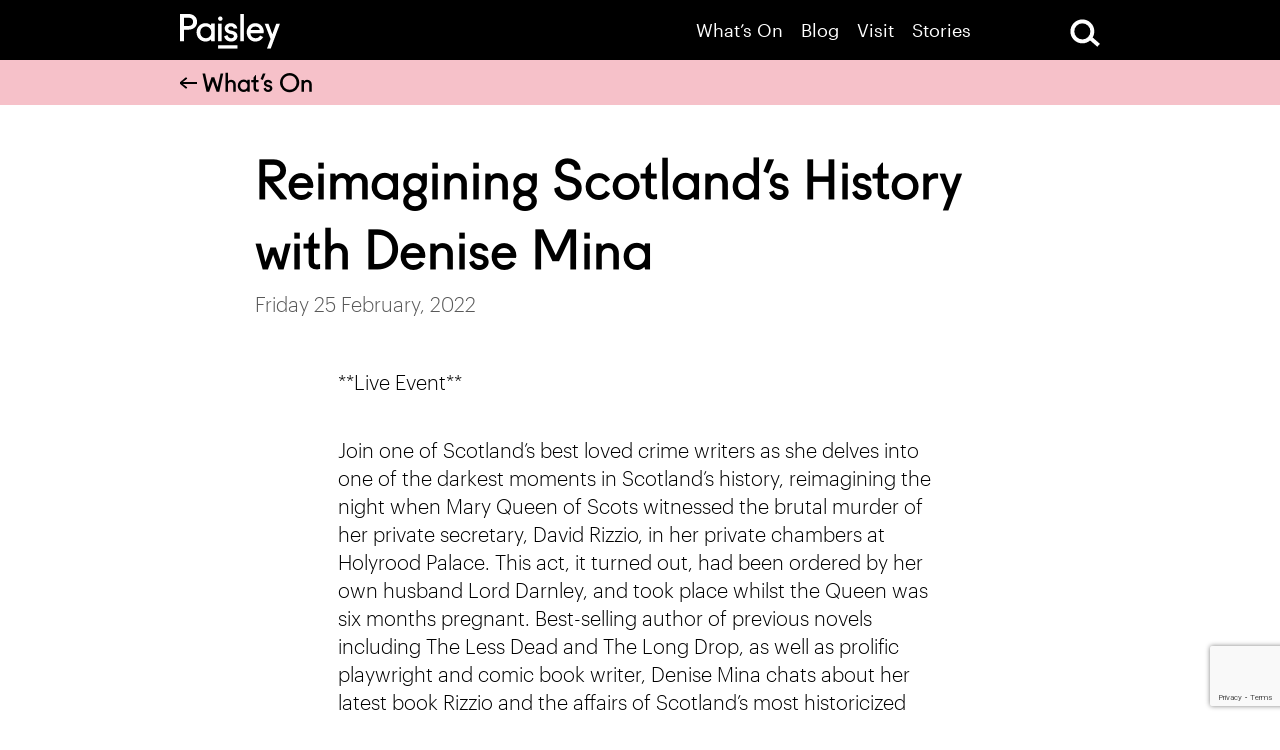

--- FILE ---
content_type: text/html; charset=UTF-8
request_url: https://paisley.is/events/0854b821-d7f5-d79d-3a8e-7a16001afda7/
body_size: 14078
content:
<!doctype html><html class="no-js" lang=""><head><meta http-equiv="Content-Type" content="text/html; charset=utf-8"><meta http-equiv="x-ua-compatible" content="ie=edge"><title>Reimagining Scotland&#039;s History with Denise Mina - Paisley</title><meta name="viewport" content="width=device-width, initial-scale=1"> <script type="text/javascript">var addthis_config = {
            data_use_cookies_ondomain: !1,
            data_use_cookies: !1
        };</script> <meta name='robots' content='index, follow, max-image-preview:large, max-snippet:-1, max-video-preview:-1' /><link rel="canonical" href="https://paisley.is/events/0854b821-d7f5-d79d-3a8e-7a16001afda7/" /><meta property="og:locale" content="en_GB" /><meta property="og:type" content="article" /><meta property="og:title" content="Reimagining Scotland&#039;s History with Denise Mina - Paisley" /><meta property="og:description" content="**Live Event** Join one of Scotland’s best loved crime writers as she delves into one of the darkest moments in Scotland’s history, reimagining the night when Mary Queen of Scots witnessed the brutal murder of her private secretary, David Rizzio, in her private chambers at Holyrood Palace. This act, it turned out, had been ordered [&hellip;]" /><meta property="og:url" content="https://paisley.is/events/0854b821-d7f5-d79d-3a8e-7a16001afda7/" /><meta property="og:site_name" content="Paisley" /><meta property="og:image" content="https://paisley.is/wp-content/uploads/2018/01/Live_Carousel.jpg?ms=no" /><meta property="og:image:width" content="3840" /><meta property="og:image:height" content="2160" /><meta property="og:image:type" content="image/jpeg" /><meta name="twitter:card" content="summary_large_image" /><meta name="twitter:label1" content="Estimated reading time" /><meta name="twitter:data1" content="1 minute" /> <script type="application/ld+json" class="yoast-schema-graph">{"@context":"https://schema.org","@graph":[{"@type":"WebPage","@id":"https://paisley.is/events/0854b821-d7f5-d79d-3a8e-7a16001afda7/","url":"https://paisley.is/events/0854b821-d7f5-d79d-3a8e-7a16001afda7/","name":"Reimagining Scotland's History with Denise Mina - Paisley","isPartOf":{"@id":"https://paisley.is/#website"},"datePublished":"2022-02-25T23:21:15+00:00","breadcrumb":{"@id":"https://paisley.is/events/0854b821-d7f5-d79d-3a8e-7a16001afda7/#breadcrumb"},"inLanguage":"en-GB","potentialAction":[{"@type":"ReadAction","target":["https://paisley.is/events/0854b821-d7f5-d79d-3a8e-7a16001afda7/"]}]},{"@type":"BreadcrumbList","@id":"https://paisley.is/events/0854b821-d7f5-d79d-3a8e-7a16001afda7/#breadcrumb","itemListElement":[{"@type":"ListItem","position":1,"name":"Home","item":"https://paisley.is/"},{"@type":"ListItem","position":2,"name":"Events","item":"https://paisley.is/events/"},{"@type":"ListItem","position":3,"name":"Reimagining Scotland&#8217;s History with Denise Mina"}]},{"@type":"WebSite","@id":"https://paisley.is/#website","url":"https://paisley.is/","name":"Paisley","description":"The destination brand for Paisley and Renfrewshire","publisher":{"@id":"https://paisley.is/#organization"},"potentialAction":[{"@type":"SearchAction","target":{"@type":"EntryPoint","urlTemplate":"https://paisley.is/?s={search_term_string}"},"query-input":{"@type":"PropertyValueSpecification","valueRequired":true,"valueName":"search_term_string"}}],"inLanguage":"en-GB"},{"@type":"Organization","@id":"https://paisley.is/#organization","name":"Paisley.is - The new destination brand for Paisley and Renfrewshire","url":"https://paisley.is/","logo":{"@type":"ImageObject","inLanguage":"en-GB","@id":"https://paisley.is/#/schema/logo/image/","url":"https://paisley.is/wp-content/uploads/2018/01/Paisley_Favicon.png","contentUrl":"https://paisley.is/wp-content/uploads/2018/01/Paisley_Favicon.png","width":480,"height":480,"caption":"Paisley.is - The new destination brand for Paisley and Renfrewshire"},"image":{"@id":"https://paisley.is/#/schema/logo/image/"}}]}</script> <link rel='dns-prefetch' href='//cc.cdn.civiccomputing.com' /><link rel='dns-prefetch' href='//translate.google.com' /><link rel='dns-prefetch' href='//use.fontawesome.com' /><link rel='dns-prefetch' href='//www.google.com' /><link rel='dns-prefetch' href='//fonts.googleapis.com' /><link rel="alternate" title="oEmbed (JSON)" type="application/json+oembed" href="https://paisley.is/wp-json/oembed/1.0/embed?url=https%3A%2F%2Fpaisley.is%2Fevents%2F0854b821-d7f5-d79d-3a8e-7a16001afda7%2F" /><link rel="alternate" title="oEmbed (XML)" type="text/xml+oembed" href="https://paisley.is/wp-json/oembed/1.0/embed?url=https%3A%2F%2Fpaisley.is%2Fevents%2F0854b821-d7f5-d79d-3a8e-7a16001afda7%2F&#038;format=xml" /><style id='wp-img-auto-sizes-contain-inline-css' type='text/css'>img:is([sizes=auto i],[sizes^="auto," i]){contain-intrinsic-size:3000px 1500px}
/*# sourceURL=wp-img-auto-sizes-contain-inline-css */</style><style id='wp-emoji-styles-inline-css' type='text/css'>img.wp-smiley, img.emoji {
		display: inline !important;
		border: none !important;
		box-shadow: none !important;
		height: 1em !important;
		width: 1em !important;
		margin: 0 0.07em !important;
		vertical-align: -0.1em !important;
		background: none !important;
		padding: 0 !important;
	}
/*# sourceURL=wp-emoji-styles-inline-css */</style><style id='wp-block-library-inline-css' type='text/css'>:root{--wp-block-synced-color:#7a00df;--wp-block-synced-color--rgb:122,0,223;--wp-bound-block-color:var(--wp-block-synced-color);--wp-editor-canvas-background:#ddd;--wp-admin-theme-color:#007cba;--wp-admin-theme-color--rgb:0,124,186;--wp-admin-theme-color-darker-10:#006ba1;--wp-admin-theme-color-darker-10--rgb:0,107,160.5;--wp-admin-theme-color-darker-20:#005a87;--wp-admin-theme-color-darker-20--rgb:0,90,135;--wp-admin-border-width-focus:2px}@media (min-resolution:192dpi){:root{--wp-admin-border-width-focus:1.5px}}.wp-element-button{cursor:pointer}:root .has-very-light-gray-background-color{background-color:#eee}:root .has-very-dark-gray-background-color{background-color:#313131}:root .has-very-light-gray-color{color:#eee}:root .has-very-dark-gray-color{color:#313131}:root .has-vivid-green-cyan-to-vivid-cyan-blue-gradient-background{background:linear-gradient(135deg,#00d084,#0693e3)}:root .has-purple-crush-gradient-background{background:linear-gradient(135deg,#34e2e4,#4721fb 50%,#ab1dfe)}:root .has-hazy-dawn-gradient-background{background:linear-gradient(135deg,#faaca8,#dad0ec)}:root .has-subdued-olive-gradient-background{background:linear-gradient(135deg,#fafae1,#67a671)}:root .has-atomic-cream-gradient-background{background:linear-gradient(135deg,#fdd79a,#004a59)}:root .has-nightshade-gradient-background{background:linear-gradient(135deg,#330968,#31cdcf)}:root .has-midnight-gradient-background{background:linear-gradient(135deg,#020381,#2874fc)}:root{--wp--preset--font-size--normal:16px;--wp--preset--font-size--huge:42px}.has-regular-font-size{font-size:1em}.has-larger-font-size{font-size:2.625em}.has-normal-font-size{font-size:var(--wp--preset--font-size--normal)}.has-huge-font-size{font-size:var(--wp--preset--font-size--huge)}.has-text-align-center{text-align:center}.has-text-align-left{text-align:left}.has-text-align-right{text-align:right}.has-fit-text{white-space:nowrap!important}#end-resizable-editor-section{display:none}.aligncenter{clear:both}.items-justified-left{justify-content:flex-start}.items-justified-center{justify-content:center}.items-justified-right{justify-content:flex-end}.items-justified-space-between{justify-content:space-between}.screen-reader-text{border:0;clip-path:inset(50%);height:1px;margin:-1px;overflow:hidden;padding:0;position:absolute;width:1px;word-wrap:normal!important}.screen-reader-text:focus{background-color:#ddd;clip-path:none;color:#444;display:block;font-size:1em;height:auto;left:5px;line-height:normal;padding:15px 23px 14px;text-decoration:none;top:5px;width:auto;z-index:100000}html :where(.has-border-color){border-style:solid}html :where([style*=border-top-color]){border-top-style:solid}html :where([style*=border-right-color]){border-right-style:solid}html :where([style*=border-bottom-color]){border-bottom-style:solid}html :where([style*=border-left-color]){border-left-style:solid}html :where([style*=border-width]){border-style:solid}html :where([style*=border-top-width]){border-top-style:solid}html :where([style*=border-right-width]){border-right-style:solid}html :where([style*=border-bottom-width]){border-bottom-style:solid}html :where([style*=border-left-width]){border-left-style:solid}html :where(img[class*=wp-image-]){height:auto;max-width:100%}:where(figure){margin:0 0 1em}html :where(.is-position-sticky){--wp-admin--admin-bar--position-offset:var(--wp-admin--admin-bar--height,0px)}@media screen and (max-width:600px){html :where(.is-position-sticky){--wp-admin--admin-bar--position-offset:0px}}

/*# sourceURL=wp-block-library-inline-css */</style><style id='global-styles-inline-css' type='text/css'>:root{--wp--preset--aspect-ratio--square: 1;--wp--preset--aspect-ratio--4-3: 4/3;--wp--preset--aspect-ratio--3-4: 3/4;--wp--preset--aspect-ratio--3-2: 3/2;--wp--preset--aspect-ratio--2-3: 2/3;--wp--preset--aspect-ratio--16-9: 16/9;--wp--preset--aspect-ratio--9-16: 9/16;--wp--preset--color--black: #000000;--wp--preset--color--cyan-bluish-gray: #abb8c3;--wp--preset--color--white: #ffffff;--wp--preset--color--pale-pink: #f78da7;--wp--preset--color--vivid-red: #cf2e2e;--wp--preset--color--luminous-vivid-orange: #ff6900;--wp--preset--color--luminous-vivid-amber: #fcb900;--wp--preset--color--light-green-cyan: #7bdcb5;--wp--preset--color--vivid-green-cyan: #00d084;--wp--preset--color--pale-cyan-blue: #8ed1fc;--wp--preset--color--vivid-cyan-blue: #0693e3;--wp--preset--color--vivid-purple: #9b51e0;--wp--preset--gradient--vivid-cyan-blue-to-vivid-purple: linear-gradient(135deg,rgb(6,147,227) 0%,rgb(155,81,224) 100%);--wp--preset--gradient--light-green-cyan-to-vivid-green-cyan: linear-gradient(135deg,rgb(122,220,180) 0%,rgb(0,208,130) 100%);--wp--preset--gradient--luminous-vivid-amber-to-luminous-vivid-orange: linear-gradient(135deg,rgb(252,185,0) 0%,rgb(255,105,0) 100%);--wp--preset--gradient--luminous-vivid-orange-to-vivid-red: linear-gradient(135deg,rgb(255,105,0) 0%,rgb(207,46,46) 100%);--wp--preset--gradient--very-light-gray-to-cyan-bluish-gray: linear-gradient(135deg,rgb(238,238,238) 0%,rgb(169,184,195) 100%);--wp--preset--gradient--cool-to-warm-spectrum: linear-gradient(135deg,rgb(74,234,220) 0%,rgb(151,120,209) 20%,rgb(207,42,186) 40%,rgb(238,44,130) 60%,rgb(251,105,98) 80%,rgb(254,248,76) 100%);--wp--preset--gradient--blush-light-purple: linear-gradient(135deg,rgb(255,206,236) 0%,rgb(152,150,240) 100%);--wp--preset--gradient--blush-bordeaux: linear-gradient(135deg,rgb(254,205,165) 0%,rgb(254,45,45) 50%,rgb(107,0,62) 100%);--wp--preset--gradient--luminous-dusk: linear-gradient(135deg,rgb(255,203,112) 0%,rgb(199,81,192) 50%,rgb(65,88,208) 100%);--wp--preset--gradient--pale-ocean: linear-gradient(135deg,rgb(255,245,203) 0%,rgb(182,227,212) 50%,rgb(51,167,181) 100%);--wp--preset--gradient--electric-grass: linear-gradient(135deg,rgb(202,248,128) 0%,rgb(113,206,126) 100%);--wp--preset--gradient--midnight: linear-gradient(135deg,rgb(2,3,129) 0%,rgb(40,116,252) 100%);--wp--preset--font-size--small: 13px;--wp--preset--font-size--medium: 20px;--wp--preset--font-size--large: 36px;--wp--preset--font-size--x-large: 42px;--wp--preset--spacing--20: 0.44rem;--wp--preset--spacing--30: 0.67rem;--wp--preset--spacing--40: 1rem;--wp--preset--spacing--50: 1.5rem;--wp--preset--spacing--60: 2.25rem;--wp--preset--spacing--70: 3.38rem;--wp--preset--spacing--80: 5.06rem;--wp--preset--shadow--natural: 6px 6px 9px rgba(0, 0, 0, 0.2);--wp--preset--shadow--deep: 12px 12px 50px rgba(0, 0, 0, 0.4);--wp--preset--shadow--sharp: 6px 6px 0px rgba(0, 0, 0, 0.2);--wp--preset--shadow--outlined: 6px 6px 0px -3px rgb(255, 255, 255), 6px 6px rgb(0, 0, 0);--wp--preset--shadow--crisp: 6px 6px 0px rgb(0, 0, 0);}:where(.is-layout-flex){gap: 0.5em;}:where(.is-layout-grid){gap: 0.5em;}body .is-layout-flex{display: flex;}.is-layout-flex{flex-wrap: wrap;align-items: center;}.is-layout-flex > :is(*, div){margin: 0;}body .is-layout-grid{display: grid;}.is-layout-grid > :is(*, div){margin: 0;}:where(.wp-block-columns.is-layout-flex){gap: 2em;}:where(.wp-block-columns.is-layout-grid){gap: 2em;}:where(.wp-block-post-template.is-layout-flex){gap: 1.25em;}:where(.wp-block-post-template.is-layout-grid){gap: 1.25em;}.has-black-color{color: var(--wp--preset--color--black) !important;}.has-cyan-bluish-gray-color{color: var(--wp--preset--color--cyan-bluish-gray) !important;}.has-white-color{color: var(--wp--preset--color--white) !important;}.has-pale-pink-color{color: var(--wp--preset--color--pale-pink) !important;}.has-vivid-red-color{color: var(--wp--preset--color--vivid-red) !important;}.has-luminous-vivid-orange-color{color: var(--wp--preset--color--luminous-vivid-orange) !important;}.has-luminous-vivid-amber-color{color: var(--wp--preset--color--luminous-vivid-amber) !important;}.has-light-green-cyan-color{color: var(--wp--preset--color--light-green-cyan) !important;}.has-vivid-green-cyan-color{color: var(--wp--preset--color--vivid-green-cyan) !important;}.has-pale-cyan-blue-color{color: var(--wp--preset--color--pale-cyan-blue) !important;}.has-vivid-cyan-blue-color{color: var(--wp--preset--color--vivid-cyan-blue) !important;}.has-vivid-purple-color{color: var(--wp--preset--color--vivid-purple) !important;}.has-black-background-color{background-color: var(--wp--preset--color--black) !important;}.has-cyan-bluish-gray-background-color{background-color: var(--wp--preset--color--cyan-bluish-gray) !important;}.has-white-background-color{background-color: var(--wp--preset--color--white) !important;}.has-pale-pink-background-color{background-color: var(--wp--preset--color--pale-pink) !important;}.has-vivid-red-background-color{background-color: var(--wp--preset--color--vivid-red) !important;}.has-luminous-vivid-orange-background-color{background-color: var(--wp--preset--color--luminous-vivid-orange) !important;}.has-luminous-vivid-amber-background-color{background-color: var(--wp--preset--color--luminous-vivid-amber) !important;}.has-light-green-cyan-background-color{background-color: var(--wp--preset--color--light-green-cyan) !important;}.has-vivid-green-cyan-background-color{background-color: var(--wp--preset--color--vivid-green-cyan) !important;}.has-pale-cyan-blue-background-color{background-color: var(--wp--preset--color--pale-cyan-blue) !important;}.has-vivid-cyan-blue-background-color{background-color: var(--wp--preset--color--vivid-cyan-blue) !important;}.has-vivid-purple-background-color{background-color: var(--wp--preset--color--vivid-purple) !important;}.has-black-border-color{border-color: var(--wp--preset--color--black) !important;}.has-cyan-bluish-gray-border-color{border-color: var(--wp--preset--color--cyan-bluish-gray) !important;}.has-white-border-color{border-color: var(--wp--preset--color--white) !important;}.has-pale-pink-border-color{border-color: var(--wp--preset--color--pale-pink) !important;}.has-vivid-red-border-color{border-color: var(--wp--preset--color--vivid-red) !important;}.has-luminous-vivid-orange-border-color{border-color: var(--wp--preset--color--luminous-vivid-orange) !important;}.has-luminous-vivid-amber-border-color{border-color: var(--wp--preset--color--luminous-vivid-amber) !important;}.has-light-green-cyan-border-color{border-color: var(--wp--preset--color--light-green-cyan) !important;}.has-vivid-green-cyan-border-color{border-color: var(--wp--preset--color--vivid-green-cyan) !important;}.has-pale-cyan-blue-border-color{border-color: var(--wp--preset--color--pale-cyan-blue) !important;}.has-vivid-cyan-blue-border-color{border-color: var(--wp--preset--color--vivid-cyan-blue) !important;}.has-vivid-purple-border-color{border-color: var(--wp--preset--color--vivid-purple) !important;}.has-vivid-cyan-blue-to-vivid-purple-gradient-background{background: var(--wp--preset--gradient--vivid-cyan-blue-to-vivid-purple) !important;}.has-light-green-cyan-to-vivid-green-cyan-gradient-background{background: var(--wp--preset--gradient--light-green-cyan-to-vivid-green-cyan) !important;}.has-luminous-vivid-amber-to-luminous-vivid-orange-gradient-background{background: var(--wp--preset--gradient--luminous-vivid-amber-to-luminous-vivid-orange) !important;}.has-luminous-vivid-orange-to-vivid-red-gradient-background{background: var(--wp--preset--gradient--luminous-vivid-orange-to-vivid-red) !important;}.has-very-light-gray-to-cyan-bluish-gray-gradient-background{background: var(--wp--preset--gradient--very-light-gray-to-cyan-bluish-gray) !important;}.has-cool-to-warm-spectrum-gradient-background{background: var(--wp--preset--gradient--cool-to-warm-spectrum) !important;}.has-blush-light-purple-gradient-background{background: var(--wp--preset--gradient--blush-light-purple) !important;}.has-blush-bordeaux-gradient-background{background: var(--wp--preset--gradient--blush-bordeaux) !important;}.has-luminous-dusk-gradient-background{background: var(--wp--preset--gradient--luminous-dusk) !important;}.has-pale-ocean-gradient-background{background: var(--wp--preset--gradient--pale-ocean) !important;}.has-electric-grass-gradient-background{background: var(--wp--preset--gradient--electric-grass) !important;}.has-midnight-gradient-background{background: var(--wp--preset--gradient--midnight) !important;}.has-small-font-size{font-size: var(--wp--preset--font-size--small) !important;}.has-medium-font-size{font-size: var(--wp--preset--font-size--medium) !important;}.has-large-font-size{font-size: var(--wp--preset--font-size--large) !important;}.has-x-large-font-size{font-size: var(--wp--preset--font-size--x-large) !important;}
/*# sourceURL=global-styles-inline-css */</style><style id='classic-theme-styles-inline-css' type='text/css'>/*! This file is auto-generated */
.wp-block-button__link{color:#fff;background-color:#32373c;border-radius:9999px;box-shadow:none;text-decoration:none;padding:calc(.667em + 2px) calc(1.333em + 2px);font-size:1.125em}.wp-block-file__button{background:#32373c;color:#fff;text-decoration:none}
/*# sourceURL=/wp-includes/css/classic-themes.min.css */</style><link rel='stylesheet' id='material-icons-css' href='https://fonts.googleapis.com/icon?family=Material+Icons&#038;ver=1.1' type='text/css' media='all' /><link rel='stylesheet' id='jcmenu-css' href='https://paisley.is/wp-content/cache/autoptimize/css/autoptimize_single_e0d688092c333defaedb5b94e4143c8c.css?ver=1.1' type='text/css' media='all' /><link rel='stylesheet' id='selectric-css' href='https://paisley.is/wp-content/cache/autoptimize/css/autoptimize_single_5ef807a9a8bcc99ed80fc1dff375c4da.css?ver=1.1' type='text/css' media='all' /><link rel='stylesheet' id='scrolltabs-css' href='https://paisley.is/wp-content/cache/autoptimize/css/autoptimize_single_30417bb7fac4304d650cd6eba5804ae0.css?ver=1.1' type='text/css' media='all' /><link rel='stylesheet' id='slick-css' href='https://paisley.is/wp-content/cache/autoptimize/css/autoptimize_single_f38b2db10e01b1572732a3191d538707.css?ver=1.1' type='text/css' media='all' /><link rel='stylesheet' id='aos-css' href='https://paisley.is/wp-content/cache/autoptimize/css/autoptimize_single_37d27db31631228109bb7af7542fd8a1.css?ver=1.1' type='text/css' media='all' /><link rel='stylesheet' id='theme-css' href='https://paisley.is/wp-content/themes/paisley/assets/css/style.min.css?ver=1.1' type='text/css' media='all' /><link rel='stylesheet' id='base-theme-css' href='https://paisley.is/wp-content/cache/autoptimize/css/autoptimize_single_5d80ea0f0403d70c8e2c1b6d091cec76.css?ver=1.1' type='text/css' media='all' /><link rel='stylesheet' id='arve-css' href='https://paisley.is/wp-content/cache/autoptimize/css/autoptimize_single_eff6cf17e65864ba2a9efa3341c1dc8f.css?ver=10.8.1' type='text/css' media='all' /> <script type="text/javascript" src="https://paisley.is/wp-includes/js/jquery/jquery.min.js?ver=3.7.1" id="jquery-core-js"></script> <link rel="https://api.w.org/" href="https://paisley.is/wp-json/" /><link rel='shortlink' href='https://paisley.is/?p=19356' />  <script type='text/javascript'>!function(f,b,e,v,n,t,s){if(f.fbq)return;n=f.fbq=function(){n.callMethod?
n.callMethod.apply(n,arguments):n.queue.push(arguments)};if(!f._fbq)f._fbq=n;
n.push=n;n.loaded=!0;n.version='2.0';n.queue=[];t=b.createElement(e);t.async=!0;
t.src=v;s=b.getElementsByTagName(e)[0];s.parentNode.insertBefore(t,s)}(window,
document,'script','https://connect.facebook.net/en_US/fbevents.js?v=next');</script>  <script type='text/javascript'>var url = window.location.origin + '?ob=open-bridge';
        fbq('set', 'openbridge', '420420730179079', url);</script> <script type='text/javascript'>fbq('init', '420420730179079', {}, {
    "agent": "wordpress-6.9-3.0.16"
})</script><script type='text/javascript'>fbq('track', 'PageView', []);</script>  <noscript> <img height="1" width="1" style="display:none" alt="fbpx"
src="https://www.facebook.com/tr?id=420420730179079&ev=PageView&noscript=1" /> </noscript><link rel="icon" href="https://paisley.is/wp-content/uploads/2018/01/cropped-Paisley_Favicon-150x150.png" sizes="32x32" /><link rel="icon" href="https://paisley.is/wp-content/uploads/2018/01/cropped-Paisley_Favicon-300x300.png" sizes="192x192" /><link rel="apple-touch-icon" href="https://paisley.is/wp-content/uploads/2018/01/cropped-Paisley_Favicon-300x300.png" /><meta name="msapplication-TileImage" content="https://paisley.is/wp-content/uploads/2018/01/cropped-Paisley_Favicon-300x300.png" /><style type="text/css" id="wp-custom-css">.wp-caption {
  width: auto !important;
}

#ccc-close path{
	fill: #000 !important;
}

#ccc-close:focus{
	outline:none;
}

body #ccc .ccc-notify-button.ccc-accept-button span, body #ccc .ccc-notify-button.ccc-accept-button{
	background-color: #FFF !important;
	color: #000 !important;
}

#ccc-icon[aria-expanded="true"]{
	pointer-events: none;
}

hr {
    display: block;
    height: 1px;
    border: 0;
    border-top: 1px solid #ccc;
    margin: auto;
    padding: 19px;
}</style> 
 <script>(function(w,d,s,l,i){w[l]=w[l]||[];w[l].push({'gtm.start':
new Date().getTime(),event:'gtm.js'});var f=d.getElementsByTagName(s)[0],
j=d.createElement(s),dl=l!='dataLayer'?'&l='+l:'';j.async=true;j.src=
'https://www.googletagmanager.com/gtm.js?id='+i+dl;f.parentNode.insertBefore(j,f);
})(window,document,'script','dataLayer','GTM-PJLG4NQ');</script> <meta name="facebook-domain-verification" content="sl5q4u8ie1rnkp43b3jdzampsj14bz" /></head><body data-rsssl=1 class="wp-singular list_event-template-default single single-list_event postid-19356 wp-theme-paisley content--single-col header--hidden-load"> <!--[if lt IE 8]><p class="browserupgrade">You are using an <strong>outdated</strong> browser. Please <a href="http://browsehappy.com/">upgrade your browser</a> to improve your experience.</p> <![endif]--> <noscript><iframe src="https://www.googletagmanager.com/ns.html?id=GTM-PJLG4NQ"
height="0" width="0" style="display:none;visibility:hidden"></iframe></noscript> <a href="#main" class="skip">Skip to main content</a><style type="text/css">.skip {
  position: absolute;
  left: -10000px;
  top: auto;
  width: 1px;
  height: 1px;
  overflow: hidden;
}
.skip:focus {
  position: static;
  width: auto;
  height: auto;
}</style><div class="header--fixed"><div class="header__search site__wrapper"><div class="site__container"><form method="get" class="form form__search" action="https://paisley.is/"><div class="form__input form__input--text"> <input type="text" name="s" placeholder="Search for..." /></div><div class="form__submit"> <input type="submit" /></div></form> <a href="#" class="search__close" aria-label="Close Search"></a></div></div><header id="header" class="header site__wrapper"><div class="site__container clearfix"><div id="logo" class="header__logo"> <a href="https://paisley.is/"> <img src="https://paisley.is/wp-content/themes/paisley/assets/img/logos/Paisley%20white.svg" width="114" height="40" alt="Visit Paisley.is"> </a></div><div id="navigation" class="header__navigation"><nav><nav class="menu-primary-menu-container"><ul id="menu-primary-menu" class="jc-menu"><li id="menu-item-20633" class="menu-item menu-item-type-custom menu-item-object-custom menu-item-20633"><a href="https://paisley.is/events/">What&#8217;s On</a></li><li id="menu-item-20911" class="menu-item menu-item-type-custom menu-item-object-custom menu-item-20911"><a href="https://paisley.is/listing/">Blog</a></li><li id="menu-item-28" class="nav-item--red menu-item menu-item-type-post_type menu-item-object-page menu-item-28"><a href="https://paisley.is/visit/">Visit</a></li><li id="menu-item-27406" class="menu-item menu-item-type-post_type menu-item-object-page menu-item-27406"><a href="https://paisley.is/stories-from-renfrewshire/">Stories</a></li></ul></nav></nav> <a class="nav-menu__search" href="#" aria-label="Open Search"><img src="https://paisley.is/wp-content/themes/paisley/assets/img/icons/search/search-large.svg" alt="Open Search Form"></a> <a class="nav-menu__btn jc-menu__btn" href="#" data-menu-target="mobile-menu"> <span></span> <span></span> <span></span> <span></span> </a></div></div></header></div><div style="display: none;"><nav class="menu-primary-menu-container"><ul id="mobile-menu" class="jc-menu jc-menu--full-screen jc-menu--vertical"><li class="menu-item menu-item-type-custom menu-item-object-custom menu-item-20633"><a href="https://paisley.is/events/">What&#8217;s On</a></li><li class="menu-item menu-item-type-custom menu-item-object-custom menu-item-20911"><a href="https://paisley.is/listing/">Blog</a></li><li class="nav-item--red menu-item menu-item-type-post_type menu-item-object-page menu-item-28"><a href="https://paisley.is/visit/">Visit</a></li><li class="menu-item menu-item-type-post_type menu-item-object-page menu-item-27406"><a href="https://paisley.is/stories-from-renfrewshire/">Stories</a></li></ul></nav></div><div class="header__search--placeholder"></div><div id="main"></div><div class="page__header page__header--fixed fixed-header-spacing  page__header--pink"><div class="page__heading page__heading--small"><div class="site__container"><p class="page__title h3 page__title--back-btn"> <a href="https://paisley.is/events/" class="page__back-btn"><img src="https://paisley.is/wp-content/themes/paisley/assets/img/icons/arrow/small/small-left.svg" alt="Back to What's on archive"> What’s On</a></p></div></div></div><div class="page__header--spacing"></div><div class="site__container clearfix"><div class="article__header"><h1 class="h1 article__header-heading">Reimagining Scotland&#8217;s History with Denise Mina</h1><p class="article__header-meta">Friday 25 February, 2022</p></div></div><div class="site__container"><div class="page-content__wrapper page-content__wrapper--single"><div class="event-content__row event-content__row--last event-content__row--first"  data-aos="fade-in" data-aos-delay="0" data-aos-duration="700" ><div class="event-content__grid"><div class="event-content event-content__main"><div class="text text--large text--black"><p>**Live Event**</p><p>Join one of Scotland’s best loved crime writers as she delves into one of the darkest moments in Scotland’s history, reimagining the night when Mary Queen of Scots witnessed the brutal murder of her private secretary, David Rizzio, in her private chambers at Holyrood Palace. This act, it turned out, had been ordered by her own husband Lord Darnley, and took place whilst the Queen was six months pregnant. Best-selling author of previous novels including The Less Dead and The Long Drop, as well as prolific playwright and comic book writer, Denise Mina chats about her latest book Rizzio and the affairs of Scotland&#8217;s most historicized woman with Director of the Glasgow Women’s Library, Adele Patrick.</p></div></div><div class="event-content__sidebar"><div class="text text--large"></div></div></div></div></div></div><div class="site__container"><div class="article-content__wrapper"><div class="article-content__row"><div class="article-content__grid"><div class="article-content article-content__main"><div class="block--more-info"><div class="text text--large text--black"><div class="more-info__row"></div><div class="more-info__row"><h5 class="info__title">Related Tags</h5><ul class="event__tags event__tags--inline event__tags--left"><li><a href="https://paisley.is/events/?fe_tag=books">books</a></li><li><a href="https://paisley.is/events/?fe_tag=festival">festival</a></li></ul></div><div class="more-info__row more-info__row--share"><h5 class="share__text">Share</h5><ul class="share__icons"><li class="share__icon share__icon--facebook"><a aria-label="Share article on facebook" href="https://facebook.com/sharer.php?u=https://paisley.is/events/0854b821-d7f5-d79d-3a8e-7a16001afda7/" target="_blank"><i class="fab fa-facebook-f fa-sm"></i></a></li><li class="share__icon share__icon--twitter"><a aria-label="Share article on twitter" href="https://twitter.com/intent/tweet?url=https://paisley.is/events/0854b821-d7f5-d79d-3a8e-7a16001afda7/&text=Reimagining+Scotland%26%238217%3Bs+History+with+Denise+Mina%20&#64;paisleyis" target="_blank"><i class="fab fa-twitter fa-sm"></i></a></li><li class="share__icon share__icon--email"><a aria-label="Share article by email" href="mailto:?subject=Reimagining+Scotland%26%238217%3Bs+History+with+Denise+Mina&body=%2A%2ALive+Event%2A%2A+Join+one+of+Scotland%E2%80%99s+best+loved+crime+writers+as+she+delves+into+one+of+the+darkest+moments+in+Scotland%E2%80%99s+history%2C+reimagining+the+night+when+Mary+Queen+of+Scots+witnessed+the+brutal+murder+of+her+private+secretary%2C+David+Rizzio%2C+in+her+private+chambers+at+Holyrood+Palace.+This+act%2C+it+turned+out%2C+had+been+ordered+%5B%26hellip%3B%5D%20https%3A%2F%2Fpaisley.is%2Fevents%2F0854b821-d7f5-d79d-3a8e-7a16001afda7%2F" target="_blank"><i class="far fa-envelope fa-sm"></i></a></li><li class="share__icon share__icon--linkedin"><a aria-label="Share article on linkedin" href="https://www.linkedin.com/shareArticle?url=https%3A%2F%2Fpaisley.is%2Fevents%2F0854b821-d7f5-d79d-3a8e-7a16001afda7%2F&title=Reimagining+Scotland%26%238217%3Bs+History+with+Denise+Mina&summary=%2A%2ALive+Event%2A%2A+Join+one+of+Scotland%E2%80%99s+best+loved+crime+writers+as+she+delves+into+one+of+the+darkest+moments+in+Scotland%E2%80%99s+history%2C+reimagining+the+night+when+Mary+Queen+of+Scots+witnessed+the+brutal+murder+of+her+private+secretary%2C+David+Rizzio%2C+in+her+private+chambers+at+Holyrood+Palace.+This+act%2C+it+turned+out%2C+had+been+ordered+%5B%26hellip%3B%5D" target="_blank"><i class="fab fa-linkedin-in fa-sm"></i></a></li></ul></div></div></div></div></div></div></div></div><section class="section clearfix "><header  class="section__header section__header--border-top"  data-aos="fade-in" data-aos-delay="0" data-aos-duration="700" ><div class="site__container"><h2 class="section__heading">Dates & Times</h2></div></header><div class="site__container"><div class="event-performance"><div class="performance__location"><div class="text text--large"><p> <strong>UWS Students' Association</strong><br> Storie Street, Paisley, PA1 2HT<br> <a href="https://www.google.com/maps/?q=55.84167,-4.42745" target="_blank">View map</a></p></div></div><div class="performance__times"><div class="performance"><div class="performance__wrapper"><div class="performance__grid"><div class="performance__date"><p> <strong>Fri 25 Feb</strong> 19:00</p></div><div class="performance__details"><p> £10.00</p></div><div class="performance__btn"> <a href="https://renfrewshireboxoffice.ticketsolve.com/shows/1173618779/events/428426670" target="_blank" class="btn btn--pink btn--arrow">Book tickets</a></div></div></div></div></div></div></div></section><footer id="footer"><div class="footer__calling" style="background-position: bottom center;"  data-aos="fade-in" data-aos-delay="0" data-aos-duration="700" ><div class="site__container"><div class="calling__heading"><div class="calling__logo"> <img class="" src="https://paisley.is/wp-content/uploads/2018/01/Paisley-Connected.svg" data-src="https://paisley.is/wp-content/uploads/2018/01/Paisley-Connected.svg" data-alt-src="https://paisley.is/wp-content/uploads/2018/05/Paisley-Connected-Black.svg" style="max-width: 150px;width:100%;height: auto;" alt="Paisley Connected"></div></div><div class="calling__text"><p>It&#8217;s easy to get to Paisley and Renfrewshire. And when you&#8217;re here, it&#8217;s easy to get around! Find all the information you need on our <a href="https://paisley.is/getting-here/">getting here</a> page.</p></div><div class="calling__direction-btn"> <a href="https://paisley.is/getting-here/"><div class="signpost"> <img src="https://paisley.is/wp-content/themes/paisley/assets/img/icons/signpost/signpost-white.svg" width="94" height="94" alt="Get directions"></div> <span>Get directions</span> </a></div></div></div><style>.footer__calling {
            background-image: url('https://paisley.is/wp-content/uploads/2023/06/My-project-1-wpri-resized-640x335.40740740741.jpg');
        }

        @media only screen and (min-width: 768px){.footer__calling {
            background-image: url('https://paisley.is/wp-content/uploads/2023/06/My-project-1-wpri-resized-1536x804.97777777778.jpg');
        }

        }@media only screen and (min-width: 1024px){.footer__calling {
            background-image: url('https://paisley.is/wp-content/uploads/2023/06/My-project-1-wpri-resized-2048x1073.3037037037.jpg');
        }

        }@media only screen and (min-width: 1280px){.footer__calling {
            background-image: url('https://paisley.is/wp-content/uploads/2023/06/My-project-1-wpri-resized-2560x1341.6296296296.jpg');
        }

        }</style><div class="footer__core"><div class="site__container"><div class="footer__grid"><div class="footer__items"><div class="footer__item footer__item--social"><ul class="footer__social"><li><a title="Follow paisley.is on facebook" href="https://www.facebook.com/paisleyis" target="_blank"><i class="fab fa-facebook-f fa-lg"></i></a></li><li><a title="Follow paisley.is on twitter" href="https://twitter.com/paisleyis" target="_blank"><i class="fab fa-twitter fa-lg"></i></a></li><li><a title="Follow paisley.is on instagram" href="https://www.instagram.com/paisley.is/" target="_blank"><i class="fab fa-instagram fa-lg"></i></a></li></ul></div> <a href="#top" class="btn__back-to-top">Back to top</a><div class="footer__item footer__item--2 clearfix"><div class="footer__menu clearfix footer__item-col--1"><ul id="menu-footer-main-menu" class="footer__item-col"><li id="menu-item-66" class="menu-item menu-item-type-post_type menu-item-object-page menu-item-home menu-item-66"><a href="https://paisley.is/">Home</a></li></ul><ul id="menu-footer-main-menu-1" class="footer__item-col footer__item-col--2"><li id="menu-item-20647" class="menu-item menu-item-type-custom menu-item-object-custom menu-item-20647"><a href="https://paisley.is/events/">What&#8217;s On</a></li><li id="menu-item-768" class="menu-item menu-item-type-post_type_archive menu-item-object-listing menu-item-768"><a href="https://paisley.is/listing/">Blog</a></li><li id="menu-item-67" class="menu-item menu-item-type-post_type menu-item-object-page menu-item-67"><a href="https://paisley.is/visit/">Visit</a></li><li id="menu-item-69" class="menu-item menu-item-type-post_type menu-item-object-page menu-item-69"><a href="https://paisley.is/live-in-renfrewshire/">Live</a></li><li id="menu-item-23396" class="menu-item menu-item-type-post_type menu-item-object-page menu-item-23396"><a href="https://paisley.is/stories-from-renfrewshire/">Stories</a></li><li id="menu-item-27928" class="menu-item menu-item-type-post_type menu-item-object-page menu-item-27928"><a href="https://paisley.is/invest-in-renfrewshire/">Invest</a></li></ul><ul id="menu-footer-main-menu-2" class="footer__item-col footer__item-col--3 footer__item-col--last"><li id="menu-item-766" class="menu-item menu-item-type-post_type menu-item-object-page menu-item-766"><a href="https://paisley.is/about/">About us</a></li><li id="menu-item-767" class="menu-item menu-item-type-post_type menu-item-object-page menu-item-767"><a href="https://paisley.is/contact/">Contact us</a></li></ul></div><div class="footer__item-col"><div id="footer_google_translate_element"></div><div class="footer__copy-links clearfix"><ul id="menu-footer-bottom-menu" class="show-md"><li id="menu-item-770" class="menu-item menu-item-type-post_type menu-item-object-page menu-item-770"><a href="https://paisley.is/accessibility/">Accessibility</a></li><li id="menu-item-771" class="menu-item menu-item-type-post_type menu-item-object-page menu-item-771"><a href="https://paisley.is/cookie-policy/">Cookie Policy</a></li><li id="menu-item-772" class="menu-item menu-item-type-post_type menu-item-object-page menu-item-772"><a href="https://paisley.is/copyright/">Copyright</a></li><li id="menu-item-773" class="menu-item menu-item-type-post_type menu-item-object-page menu-item-773"><a href="https://paisley.is/disclaimer/">Disclaimer</a></li><li id="menu-item-774" class="menu-item menu-item-type-post_type menu-item-object-page menu-item-774"><a href="https://paisley.is/privacy/">Privacy</a></li><li id="menu-item-1413" class="menu-item menu-item-type-post_type menu-item-object-page menu-item-1413"><a href="https://paisley.is/site-map/">Site map</a></li><li id="menu-item-775" class="menu-item menu-item-type-post_type menu-item-object-page menu-item-775"><a href="https://paisley.is/terms-conditions/">Terms &#038; Conditions</a></li></ul><ul id="menu-footer-right-menu" class=""><li id="menu-item-73" class="menu-item menu-item-type-custom menu-item-object-custom menu-item-73"><a href="http://www.renfrewshire.gov.uk">Renfrewshire Council</a></li><li id="menu-item-75" class="menu-item menu-item-type-custom menu-item-object-custom menu-item-75"><a href="https://www.oneren.org/">OneRen</a></li><li id="menu-item-76" class="menu-item menu-item-type-custom menu-item-object-custom menu-item-76"><a href="http://www.renfrewshirechamber.com/">Renfrewshire Chamber of Commerce</a></li><li id="menu-item-74" class="menu-item menu-item-type-custom menu-item-object-custom menu-item-74"><a href="http://www.paisleyfirst.com/">Paisley First</a></li><li id="menu-item-77" class="menu-item menu-item-type-custom menu-item-object-custom menu-item-77"><a href="https://www.uws.ac.uk/">University of the West of Scotland</a></li><li id="menu-item-3468" class="menu-item menu-item-type-custom menu-item-object-custom menu-item-3468"><a href="http://http://www.westcollegescotland.ac.uk/">West College Scotland</a></li><li id="menu-item-5867" class="menu-item menu-item-type-custom menu-item-object-custom menu-item-5867"><a href="https://www.engagerenfrewshire.com/">Engage Renfrewshire</a></li></ul></div></div></div></div></div></div></div><div class="footer__copyright"><div class="site__container"><div class="footer__grid"><div class="footer__items"><div class="footer__item"> <a href="https://paisley.is/"> <img src="https://paisley.is/wp-content/themes/paisley/assets/img/logos/Paisley.svg" width="114" height="40" alt="Paisley Is" class="footer__logo"> </a></div><div class="footer__item footer__item--clear"><p class="footer__item--copyright">&copy; Paisley Is 2026, All rights reserved.</p></div><div class="footer__item footer__item--2 hide-md"><ul id="menu-footer-bottom-menu-1" class=""><li class="menu-item menu-item-type-post_type menu-item-object-page menu-item-770"><a href="https://paisley.is/accessibility/">Accessibility</a></li><li class="menu-item menu-item-type-post_type menu-item-object-page menu-item-771"><a href="https://paisley.is/cookie-policy/">Cookie Policy</a></li><li class="menu-item menu-item-type-post_type menu-item-object-page menu-item-772"><a href="https://paisley.is/copyright/">Copyright</a></li><li class="menu-item menu-item-type-post_type menu-item-object-page menu-item-773"><a href="https://paisley.is/disclaimer/">Disclaimer</a></li><li class="menu-item menu-item-type-post_type menu-item-object-page menu-item-774"><a href="https://paisley.is/privacy/">Privacy</a></li><li class="menu-item menu-item-type-post_type menu-item-object-page menu-item-1413"><a href="https://paisley.is/site-map/">Site map</a></li><li class="menu-item menu-item-type-post_type menu-item-object-page menu-item-775"><a href="https://paisley.is/terms-conditions/">Terms &#038; Conditions</a></li></ul></div></div></div></div></div></footer> <script>function googleTranslateElementInit() {
    var settings = {
      pageLanguage: 'en'
      // layout: google.translate.TranslateElement.InlineLayout.SIMPLE
    };
    new google.translate.TranslateElement(settings, 'footer_google_translate_element');
  }</script> <script type="speculationrules">{"prefetch":[{"source":"document","where":{"and":[{"href_matches":"/*"},{"not":{"href_matches":["/wp-*.php","/wp-admin/*","/wp-content/uploads/*","/wp-content/*","/wp-content/plugins/*","/wp-content/themes/paisley/*","/*\\?(.+)"]}},{"not":{"selector_matches":"a[rel~=\"nofollow\"]"}},{"not":{"selector_matches":".no-prefetch, .no-prefetch a"}}]},"eagerness":"conservative"}]}</script>  <script type='text/javascript'>document.addEventListener( 'wpcf7mailsent', function( event ) {
        if( "fb_pxl_code" in event.detail.apiResponse){
          eval(event.detail.apiResponse.fb_pxl_code);
        }
      }, false );</script> <div id='fb-pxl-ajax-code'></div><script type="text/javascript" src="//cc.cdn.civiccomputing.com/9/cookieControl-9.x.min.js?ver=6.9" id="ccc-cookie-control-js"></script> <script type="text/javascript" src="//translate.google.com/translate_a/element.js?cb=googleTranslateElementInit&amp;ver=1.1" id="google-translate-js"></script> <script type="text/javascript" id="theme-scripts-js-extra">var ajax_object = {"ajax_url":"https://paisley.is/wp-admin/admin-ajax.php"};
//# sourceURL=theme-scripts-js-extra</script> <script type="text/javascript" integrity="sha384-SlE991lGASHoBfWbelyBPLsUlwY1GwNDJo3jSJO04KZ33K2bwfV9YBauFfnzvynJ"
        crossorigin="anonymous" src="https://use.fontawesome.com/releases/v5.0.8/js/all.js?ver=1.1" id="fontawesome-js"></script> <script type="text/javascript" id="gforms_recaptcha_recaptcha-js-extra">var gforms_recaptcha_recaptcha_strings = {"nonce":"9f5d671955","disconnect":"Disconnecting","change_connection_type":"Resetting","spinner":"https://paisley.is/wp-content/plugins/gravityforms/images/spinner.svg","connection_type":"classic","disable_badge":"","change_connection_type_title":"Change Connection Type","change_connection_type_message":"Changing the connection type will delete your current settings.  Do you want to proceed?","disconnect_title":"Disconnect","disconnect_message":"Disconnecting from reCAPTCHA will delete your current settings.  Do you want to proceed?","site_key":"6LfAXOYeAAAAAClXuidETuaRs_Mb9sjESmLAgNDs"};
//# sourceURL=gforms_recaptcha_recaptcha-js-extra</script> <script type="text/javascript" src="https://www.google.com/recaptcha/api.js?render=6LfAXOYeAAAAAClXuidETuaRs_Mb9sjESmLAgNDs&amp;ver=2.1.0" id="gforms_recaptcha_recaptcha-js" defer="defer" data-wp-strategy="defer"></script> <script id="wp-emoji-settings" type="application/json">{"baseUrl":"https://s.w.org/images/core/emoji/17.0.2/72x72/","ext":".png","svgUrl":"https://s.w.org/images/core/emoji/17.0.2/svg/","svgExt":".svg","source":{"concatemoji":"https://paisley.is/wp-includes/js/wp-emoji-release.min.js?ver=6.9"}}</script> <script type="module">/*! This file is auto-generated */
const a=JSON.parse(document.getElementById("wp-emoji-settings").textContent),o=(window._wpemojiSettings=a,"wpEmojiSettingsSupports"),s=["flag","emoji"];function i(e){try{var t={supportTests:e,timestamp:(new Date).valueOf()};sessionStorage.setItem(o,JSON.stringify(t))}catch(e){}}function c(e,t,n){e.clearRect(0,0,e.canvas.width,e.canvas.height),e.fillText(t,0,0);t=new Uint32Array(e.getImageData(0,0,e.canvas.width,e.canvas.height).data);e.clearRect(0,0,e.canvas.width,e.canvas.height),e.fillText(n,0,0);const a=new Uint32Array(e.getImageData(0,0,e.canvas.width,e.canvas.height).data);return t.every((e,t)=>e===a[t])}function p(e,t){e.clearRect(0,0,e.canvas.width,e.canvas.height),e.fillText(t,0,0);var n=e.getImageData(16,16,1,1);for(let e=0;e<n.data.length;e++)if(0!==n.data[e])return!1;return!0}function u(e,t,n,a){switch(t){case"flag":return n(e,"\ud83c\udff3\ufe0f\u200d\u26a7\ufe0f","\ud83c\udff3\ufe0f\u200b\u26a7\ufe0f")?!1:!n(e,"\ud83c\udde8\ud83c\uddf6","\ud83c\udde8\u200b\ud83c\uddf6")&&!n(e,"\ud83c\udff4\udb40\udc67\udb40\udc62\udb40\udc65\udb40\udc6e\udb40\udc67\udb40\udc7f","\ud83c\udff4\u200b\udb40\udc67\u200b\udb40\udc62\u200b\udb40\udc65\u200b\udb40\udc6e\u200b\udb40\udc67\u200b\udb40\udc7f");case"emoji":return!a(e,"\ud83e\u1fac8")}return!1}function f(e,t,n,a){let r;const o=(r="undefined"!=typeof WorkerGlobalScope&&self instanceof WorkerGlobalScope?new OffscreenCanvas(300,150):document.createElement("canvas")).getContext("2d",{willReadFrequently:!0}),s=(o.textBaseline="top",o.font="600 32px Arial",{});return e.forEach(e=>{s[e]=t(o,e,n,a)}),s}function r(e){var t=document.createElement("script");t.src=e,t.defer=!0,document.head.appendChild(t)}a.supports={everything:!0,everythingExceptFlag:!0},new Promise(t=>{let n=function(){try{var e=JSON.parse(sessionStorage.getItem(o));if("object"==typeof e&&"number"==typeof e.timestamp&&(new Date).valueOf()<e.timestamp+604800&&"object"==typeof e.supportTests)return e.supportTests}catch(e){}return null}();if(!n){if("undefined"!=typeof Worker&&"undefined"!=typeof OffscreenCanvas&&"undefined"!=typeof URL&&URL.createObjectURL&&"undefined"!=typeof Blob)try{var e="postMessage("+f.toString()+"("+[JSON.stringify(s),u.toString(),c.toString(),p.toString()].join(",")+"));",a=new Blob([e],{type:"text/javascript"});const r=new Worker(URL.createObjectURL(a),{name:"wpTestEmojiSupports"});return void(r.onmessage=e=>{i(n=e.data),r.terminate(),t(n)})}catch(e){}i(n=f(s,u,c,p))}t(n)}).then(e=>{for(const n in e)a.supports[n]=e[n],a.supports.everything=a.supports.everything&&a.supports[n],"flag"!==n&&(a.supports.everythingExceptFlag=a.supports.everythingExceptFlag&&a.supports[n]);var t;a.supports.everythingExceptFlag=a.supports.everythingExceptFlag&&!a.supports.flag,a.supports.everything||((t=a.source||{}).concatemoji?r(t.concatemoji):t.wpemoji&&t.twemoji&&(r(t.twemoji),r(t.wpemoji)))});
//# sourceURL=https://paisley.is/wp-includes/js/wp-emoji-loader.min.js</script> <script type="text/javascript">var config = {
                    apiKey: 'eb2615de678c365ca1772885dbff11df377d77db',
                    product: 'PRO_MULTISITE',
                    logConsent: true,
                    notifyOnce: false,
                    initialState: 'OPEN',
                    position: 'RIGHT',
                    theme: 'DARK',
                    layout: 'SLIDEOUT',
                    toggleType: 'slider',
                    acceptBehaviour: 'all',
                    closeOnGlobalChange: true,
                    iabCMP: false,
                                        closeStyle: 'icon',
                    consentCookieExpiry: 90,
                    subDomains: true,
                    mode: 'gdpr',
                    rejectButton: false,
                    settingsStyle: 'button',
                    encodeCookie: true,
                    setInnerHTML: true,
                    wrapInnerHTML: false,
                    accessibility: {
                        accessKey: 'C',
                        highlightFocus: false,
                        outline: true,
                        overlay: true,
                        disableSiteScrolling: false,
                    },
                                        text: {
                        title: 'This site uses cookies',
                        intro: 'Some of these cookies are essential, while others help us to improve your experience by providing insights into how the site is being used.',
                        necessaryTitle: 'Necessary Cookies',
                        necessaryDescription: 'Necessary cookies enable core functionality. The website cannot function properly without these cookies, and can only be disabled by changing your browser preferences.',
                        thirdPartyTitle: 'Warning: Some cookies require your attention',
                        thirdPartyDescription: 'Consent for the following cookies could not be automatically revoked. Please follow the link(s) below to opt out manually.',
                        on: 'On',
                        off: 'Off',
                        accept: 'Accept',
                        settings: 'Cookie Preferences',
                        acceptRecommended: 'Accept Recommended Settings',
                        acceptSettings: 'I Accept',
                        notifyTitle: 'Your choice regarding cookies on this site',
                        notifyDescription: 'We use cookies to optimise site functionality and give you the best possible experience.',
                        closeLabel: 'Close',
                        cornerButton: 'Set cookie preferences.',
                        landmark: 'Cookie preferences.',
                        showVendors: 'Show vendors within this category',
                        thirdPartyCookies: 'This vendor may set third party cookies.',
                        readMore: 'Read more',
                        accessibilityAlert: 'This site uses cookies to store information. Press accesskey C to learn more about your options.',
                        rejectSettings: 'Reject All',
                        reject: 'Reject',
                                            },
                    
                        branding: {
                            fontColor: '#fff',
                            fontFamily: 'Arial,sans-serif',
                            fontSizeTitle: '1.2em',
                            fontSizeHeaders: '1em',
                            fontSize: '0.8em',
                            backgroundColor: '#313147',
                            toggleText: '#fff',
                            toggleColor: '#2f2f5f',
                            toggleBackground: '#111125',
                            alertText: '#fff',
                            alertBackground: '#111125',
                            acceptText: '#ffffff',
                            acceptBackground: '#111125',
                            rejectText: '#ffffff',
                            rejectBackground: '#111125',
                            closeText: '#111125',
                            closeBackground: '#FFF',
                            notifyFontColor: '#FFF',
                            notifyBackgroundColor: '#313147',
                                                            buttonIcon: null,
                                                        buttonIconWidth: '64px',
                            buttonIconHeight: '64px',
                            removeIcon: false,
                            removeAbout: false                        },
                                        
                                                                    
                    
                                        
                                            necessaryCookies: ['wordpress_*','wordpress_logged_in_*','CookieControl','wp_consent_*'],
                    
                                            optionalCookies: [
                                                             {
                                        name: 'Analytics',
                                        label: 'Analytical and Performance Cookies',
                                        description: 'Analytical cookies allow us to recognise and count the number of visitors and to see how visitors move around our website when they are using it. This helps us to improve the way our website works, for example, by ensuring that users are finding what they are looking for easily.',
                                                                                cookies: ['_ga', '_gid', '_gat', '__utma', '__utmt', '__utmb', '__utmc', '__utmz', '__utmv'],
                                        onAccept: function() {
                                            window.dataLayer = window.dataLayer || [];
function gtag(){dataLayer.push(arguments);}

gtag('consent', 'update', {'analytics_storage': 'granted'});                                        },
                                        onRevoke: function() {
                                            window.dataLayer = window.dataLayer || [];
function gtag(){dataLayer.push(arguments);}

gtag('consent', 'update', {'analytics_storage': 'denied'});                                        },
                                                                                recommendedState: 'off',
                                        lawfulBasis: 'consent',

                                                                                    vendors: [{"name": "Google",  "url" : "https://policies.goGoogleAnalyticsogle.com/technologies/types?hl=en-US",  "description" : "",  "thirdPartyCookies" : false}],
                                        
                                    },
                                                                                             {
                                        name: 'marketing',
                                        label: 'Communication and Marketing Cookies',
                                        description: 'These cookies may be set by third party websites and do things like measure how you view YouTube videos or Twitter feeds that are on the website.',
                                                                                cookies: ['_atssc', '_atuvc', '_atuvs', 'eu_cn', 'external_referer', '_guest_id', 'loc', 'ouid', 'na_id', 'na_tc', 'personalization_id', 'ssc', 'tfw_exp', 'uid', 'uvc', '_twitter_sess', 'ct0'],
                                        onAccept: function() {
                                            window.dataLayer = window.dataLayer || [];
function gtag(){dataLayer.push(arguments);}

gtag('consent', 'update', {'ad_storage': 'granted'});                                        },
                                        onRevoke: function() {
                                            window.dataLayer = window.dataLayer || [];
function gtag(){dataLayer.push(arguments);}

gtag('consent', 'update', {'ad_storage': 'denied'});                                        },
                                                                                recommendedState: 'off',
                                        lawfulBasis: 'consent',

                                        
                                    },
                                                                                    ],
                                                            sameSiteCookie: true,
                    sameSiteValue: 'Strict',
                    notifyDismissButton: true
                };
                CookieControl.load(config);</script> <script type="text/javascript">jQuery( function( $ ) {

            for (let i = 0; i < document.forms.length; ++i) {
                let form = document.forms[i];
				if ($(form).attr("method") != "get") { $(form).append('<input type="hidden" name="ToFmZJskRhq" value="iFm049" />'); }
if ($(form).attr("method") != "get") { $(form).append('<input type="hidden" name="qCGaOsRHtuvMwoL-" value="V1NuE[P6SRd" />'); }
            }

            $(document).on('submit', 'form', function () {
				if ($(this).attr("method") != "get") { $(this).append('<input type="hidden" name="ToFmZJskRhq" value="iFm049" />'); }
if ($(this).attr("method") != "get") { $(this).append('<input type="hidden" name="qCGaOsRHtuvMwoL-" value="V1NuE[P6SRd" />'); }
                return true;
            });

            jQuery.ajaxSetup({
                beforeSend: function (e, data) {

                    if (data.type !== 'POST') return;

                    if (typeof data.data === 'object' && data.data !== null) {
						data.data.append("ToFmZJskRhq", "iFm049");
data.data.append("qCGaOsRHtuvMwoL-", "V1NuE[P6SRd");
                    }
                    else {
                        data.data = data.data + '&ToFmZJskRhq=iFm049&qCGaOsRHtuvMwoL-=V1NuE[P6SRd';
                    }
                }
            });

        });</script> <script defer src="https://paisley.is/wp-content/cache/autoptimize/js/autoptimize_5edd49f36736f9836c68958a39a263e1.js"></script></body></html>

--- FILE ---
content_type: text/html; charset=utf-8
request_url: https://www.google.com/recaptcha/api2/anchor?ar=1&k=6LfAXOYeAAAAAClXuidETuaRs_Mb9sjESmLAgNDs&co=aHR0cHM6Ly9wYWlzbGV5LmlzOjQ0Mw..&hl=en&v=PoyoqOPhxBO7pBk68S4YbpHZ&size=invisible&anchor-ms=20000&execute-ms=30000&cb=rvjy09wrwggk
body_size: 48717
content:
<!DOCTYPE HTML><html dir="ltr" lang="en"><head><meta http-equiv="Content-Type" content="text/html; charset=UTF-8">
<meta http-equiv="X-UA-Compatible" content="IE=edge">
<title>reCAPTCHA</title>
<style type="text/css">
/* cyrillic-ext */
@font-face {
  font-family: 'Roboto';
  font-style: normal;
  font-weight: 400;
  font-stretch: 100%;
  src: url(//fonts.gstatic.com/s/roboto/v48/KFO7CnqEu92Fr1ME7kSn66aGLdTylUAMa3GUBHMdazTgWw.woff2) format('woff2');
  unicode-range: U+0460-052F, U+1C80-1C8A, U+20B4, U+2DE0-2DFF, U+A640-A69F, U+FE2E-FE2F;
}
/* cyrillic */
@font-face {
  font-family: 'Roboto';
  font-style: normal;
  font-weight: 400;
  font-stretch: 100%;
  src: url(//fonts.gstatic.com/s/roboto/v48/KFO7CnqEu92Fr1ME7kSn66aGLdTylUAMa3iUBHMdazTgWw.woff2) format('woff2');
  unicode-range: U+0301, U+0400-045F, U+0490-0491, U+04B0-04B1, U+2116;
}
/* greek-ext */
@font-face {
  font-family: 'Roboto';
  font-style: normal;
  font-weight: 400;
  font-stretch: 100%;
  src: url(//fonts.gstatic.com/s/roboto/v48/KFO7CnqEu92Fr1ME7kSn66aGLdTylUAMa3CUBHMdazTgWw.woff2) format('woff2');
  unicode-range: U+1F00-1FFF;
}
/* greek */
@font-face {
  font-family: 'Roboto';
  font-style: normal;
  font-weight: 400;
  font-stretch: 100%;
  src: url(//fonts.gstatic.com/s/roboto/v48/KFO7CnqEu92Fr1ME7kSn66aGLdTylUAMa3-UBHMdazTgWw.woff2) format('woff2');
  unicode-range: U+0370-0377, U+037A-037F, U+0384-038A, U+038C, U+038E-03A1, U+03A3-03FF;
}
/* math */
@font-face {
  font-family: 'Roboto';
  font-style: normal;
  font-weight: 400;
  font-stretch: 100%;
  src: url(//fonts.gstatic.com/s/roboto/v48/KFO7CnqEu92Fr1ME7kSn66aGLdTylUAMawCUBHMdazTgWw.woff2) format('woff2');
  unicode-range: U+0302-0303, U+0305, U+0307-0308, U+0310, U+0312, U+0315, U+031A, U+0326-0327, U+032C, U+032F-0330, U+0332-0333, U+0338, U+033A, U+0346, U+034D, U+0391-03A1, U+03A3-03A9, U+03B1-03C9, U+03D1, U+03D5-03D6, U+03F0-03F1, U+03F4-03F5, U+2016-2017, U+2034-2038, U+203C, U+2040, U+2043, U+2047, U+2050, U+2057, U+205F, U+2070-2071, U+2074-208E, U+2090-209C, U+20D0-20DC, U+20E1, U+20E5-20EF, U+2100-2112, U+2114-2115, U+2117-2121, U+2123-214F, U+2190, U+2192, U+2194-21AE, U+21B0-21E5, U+21F1-21F2, U+21F4-2211, U+2213-2214, U+2216-22FF, U+2308-230B, U+2310, U+2319, U+231C-2321, U+2336-237A, U+237C, U+2395, U+239B-23B7, U+23D0, U+23DC-23E1, U+2474-2475, U+25AF, U+25B3, U+25B7, U+25BD, U+25C1, U+25CA, U+25CC, U+25FB, U+266D-266F, U+27C0-27FF, U+2900-2AFF, U+2B0E-2B11, U+2B30-2B4C, U+2BFE, U+3030, U+FF5B, U+FF5D, U+1D400-1D7FF, U+1EE00-1EEFF;
}
/* symbols */
@font-face {
  font-family: 'Roboto';
  font-style: normal;
  font-weight: 400;
  font-stretch: 100%;
  src: url(//fonts.gstatic.com/s/roboto/v48/KFO7CnqEu92Fr1ME7kSn66aGLdTylUAMaxKUBHMdazTgWw.woff2) format('woff2');
  unicode-range: U+0001-000C, U+000E-001F, U+007F-009F, U+20DD-20E0, U+20E2-20E4, U+2150-218F, U+2190, U+2192, U+2194-2199, U+21AF, U+21E6-21F0, U+21F3, U+2218-2219, U+2299, U+22C4-22C6, U+2300-243F, U+2440-244A, U+2460-24FF, U+25A0-27BF, U+2800-28FF, U+2921-2922, U+2981, U+29BF, U+29EB, U+2B00-2BFF, U+4DC0-4DFF, U+FFF9-FFFB, U+10140-1018E, U+10190-1019C, U+101A0, U+101D0-101FD, U+102E0-102FB, U+10E60-10E7E, U+1D2C0-1D2D3, U+1D2E0-1D37F, U+1F000-1F0FF, U+1F100-1F1AD, U+1F1E6-1F1FF, U+1F30D-1F30F, U+1F315, U+1F31C, U+1F31E, U+1F320-1F32C, U+1F336, U+1F378, U+1F37D, U+1F382, U+1F393-1F39F, U+1F3A7-1F3A8, U+1F3AC-1F3AF, U+1F3C2, U+1F3C4-1F3C6, U+1F3CA-1F3CE, U+1F3D4-1F3E0, U+1F3ED, U+1F3F1-1F3F3, U+1F3F5-1F3F7, U+1F408, U+1F415, U+1F41F, U+1F426, U+1F43F, U+1F441-1F442, U+1F444, U+1F446-1F449, U+1F44C-1F44E, U+1F453, U+1F46A, U+1F47D, U+1F4A3, U+1F4B0, U+1F4B3, U+1F4B9, U+1F4BB, U+1F4BF, U+1F4C8-1F4CB, U+1F4D6, U+1F4DA, U+1F4DF, U+1F4E3-1F4E6, U+1F4EA-1F4ED, U+1F4F7, U+1F4F9-1F4FB, U+1F4FD-1F4FE, U+1F503, U+1F507-1F50B, U+1F50D, U+1F512-1F513, U+1F53E-1F54A, U+1F54F-1F5FA, U+1F610, U+1F650-1F67F, U+1F687, U+1F68D, U+1F691, U+1F694, U+1F698, U+1F6AD, U+1F6B2, U+1F6B9-1F6BA, U+1F6BC, U+1F6C6-1F6CF, U+1F6D3-1F6D7, U+1F6E0-1F6EA, U+1F6F0-1F6F3, U+1F6F7-1F6FC, U+1F700-1F7FF, U+1F800-1F80B, U+1F810-1F847, U+1F850-1F859, U+1F860-1F887, U+1F890-1F8AD, U+1F8B0-1F8BB, U+1F8C0-1F8C1, U+1F900-1F90B, U+1F93B, U+1F946, U+1F984, U+1F996, U+1F9E9, U+1FA00-1FA6F, U+1FA70-1FA7C, U+1FA80-1FA89, U+1FA8F-1FAC6, U+1FACE-1FADC, U+1FADF-1FAE9, U+1FAF0-1FAF8, U+1FB00-1FBFF;
}
/* vietnamese */
@font-face {
  font-family: 'Roboto';
  font-style: normal;
  font-weight: 400;
  font-stretch: 100%;
  src: url(//fonts.gstatic.com/s/roboto/v48/KFO7CnqEu92Fr1ME7kSn66aGLdTylUAMa3OUBHMdazTgWw.woff2) format('woff2');
  unicode-range: U+0102-0103, U+0110-0111, U+0128-0129, U+0168-0169, U+01A0-01A1, U+01AF-01B0, U+0300-0301, U+0303-0304, U+0308-0309, U+0323, U+0329, U+1EA0-1EF9, U+20AB;
}
/* latin-ext */
@font-face {
  font-family: 'Roboto';
  font-style: normal;
  font-weight: 400;
  font-stretch: 100%;
  src: url(//fonts.gstatic.com/s/roboto/v48/KFO7CnqEu92Fr1ME7kSn66aGLdTylUAMa3KUBHMdazTgWw.woff2) format('woff2');
  unicode-range: U+0100-02BA, U+02BD-02C5, U+02C7-02CC, U+02CE-02D7, U+02DD-02FF, U+0304, U+0308, U+0329, U+1D00-1DBF, U+1E00-1E9F, U+1EF2-1EFF, U+2020, U+20A0-20AB, U+20AD-20C0, U+2113, U+2C60-2C7F, U+A720-A7FF;
}
/* latin */
@font-face {
  font-family: 'Roboto';
  font-style: normal;
  font-weight: 400;
  font-stretch: 100%;
  src: url(//fonts.gstatic.com/s/roboto/v48/KFO7CnqEu92Fr1ME7kSn66aGLdTylUAMa3yUBHMdazQ.woff2) format('woff2');
  unicode-range: U+0000-00FF, U+0131, U+0152-0153, U+02BB-02BC, U+02C6, U+02DA, U+02DC, U+0304, U+0308, U+0329, U+2000-206F, U+20AC, U+2122, U+2191, U+2193, U+2212, U+2215, U+FEFF, U+FFFD;
}
/* cyrillic-ext */
@font-face {
  font-family: 'Roboto';
  font-style: normal;
  font-weight: 500;
  font-stretch: 100%;
  src: url(//fonts.gstatic.com/s/roboto/v48/KFO7CnqEu92Fr1ME7kSn66aGLdTylUAMa3GUBHMdazTgWw.woff2) format('woff2');
  unicode-range: U+0460-052F, U+1C80-1C8A, U+20B4, U+2DE0-2DFF, U+A640-A69F, U+FE2E-FE2F;
}
/* cyrillic */
@font-face {
  font-family: 'Roboto';
  font-style: normal;
  font-weight: 500;
  font-stretch: 100%;
  src: url(//fonts.gstatic.com/s/roboto/v48/KFO7CnqEu92Fr1ME7kSn66aGLdTylUAMa3iUBHMdazTgWw.woff2) format('woff2');
  unicode-range: U+0301, U+0400-045F, U+0490-0491, U+04B0-04B1, U+2116;
}
/* greek-ext */
@font-face {
  font-family: 'Roboto';
  font-style: normal;
  font-weight: 500;
  font-stretch: 100%;
  src: url(//fonts.gstatic.com/s/roboto/v48/KFO7CnqEu92Fr1ME7kSn66aGLdTylUAMa3CUBHMdazTgWw.woff2) format('woff2');
  unicode-range: U+1F00-1FFF;
}
/* greek */
@font-face {
  font-family: 'Roboto';
  font-style: normal;
  font-weight: 500;
  font-stretch: 100%;
  src: url(//fonts.gstatic.com/s/roboto/v48/KFO7CnqEu92Fr1ME7kSn66aGLdTylUAMa3-UBHMdazTgWw.woff2) format('woff2');
  unicode-range: U+0370-0377, U+037A-037F, U+0384-038A, U+038C, U+038E-03A1, U+03A3-03FF;
}
/* math */
@font-face {
  font-family: 'Roboto';
  font-style: normal;
  font-weight: 500;
  font-stretch: 100%;
  src: url(//fonts.gstatic.com/s/roboto/v48/KFO7CnqEu92Fr1ME7kSn66aGLdTylUAMawCUBHMdazTgWw.woff2) format('woff2');
  unicode-range: U+0302-0303, U+0305, U+0307-0308, U+0310, U+0312, U+0315, U+031A, U+0326-0327, U+032C, U+032F-0330, U+0332-0333, U+0338, U+033A, U+0346, U+034D, U+0391-03A1, U+03A3-03A9, U+03B1-03C9, U+03D1, U+03D5-03D6, U+03F0-03F1, U+03F4-03F5, U+2016-2017, U+2034-2038, U+203C, U+2040, U+2043, U+2047, U+2050, U+2057, U+205F, U+2070-2071, U+2074-208E, U+2090-209C, U+20D0-20DC, U+20E1, U+20E5-20EF, U+2100-2112, U+2114-2115, U+2117-2121, U+2123-214F, U+2190, U+2192, U+2194-21AE, U+21B0-21E5, U+21F1-21F2, U+21F4-2211, U+2213-2214, U+2216-22FF, U+2308-230B, U+2310, U+2319, U+231C-2321, U+2336-237A, U+237C, U+2395, U+239B-23B7, U+23D0, U+23DC-23E1, U+2474-2475, U+25AF, U+25B3, U+25B7, U+25BD, U+25C1, U+25CA, U+25CC, U+25FB, U+266D-266F, U+27C0-27FF, U+2900-2AFF, U+2B0E-2B11, U+2B30-2B4C, U+2BFE, U+3030, U+FF5B, U+FF5D, U+1D400-1D7FF, U+1EE00-1EEFF;
}
/* symbols */
@font-face {
  font-family: 'Roboto';
  font-style: normal;
  font-weight: 500;
  font-stretch: 100%;
  src: url(//fonts.gstatic.com/s/roboto/v48/KFO7CnqEu92Fr1ME7kSn66aGLdTylUAMaxKUBHMdazTgWw.woff2) format('woff2');
  unicode-range: U+0001-000C, U+000E-001F, U+007F-009F, U+20DD-20E0, U+20E2-20E4, U+2150-218F, U+2190, U+2192, U+2194-2199, U+21AF, U+21E6-21F0, U+21F3, U+2218-2219, U+2299, U+22C4-22C6, U+2300-243F, U+2440-244A, U+2460-24FF, U+25A0-27BF, U+2800-28FF, U+2921-2922, U+2981, U+29BF, U+29EB, U+2B00-2BFF, U+4DC0-4DFF, U+FFF9-FFFB, U+10140-1018E, U+10190-1019C, U+101A0, U+101D0-101FD, U+102E0-102FB, U+10E60-10E7E, U+1D2C0-1D2D3, U+1D2E0-1D37F, U+1F000-1F0FF, U+1F100-1F1AD, U+1F1E6-1F1FF, U+1F30D-1F30F, U+1F315, U+1F31C, U+1F31E, U+1F320-1F32C, U+1F336, U+1F378, U+1F37D, U+1F382, U+1F393-1F39F, U+1F3A7-1F3A8, U+1F3AC-1F3AF, U+1F3C2, U+1F3C4-1F3C6, U+1F3CA-1F3CE, U+1F3D4-1F3E0, U+1F3ED, U+1F3F1-1F3F3, U+1F3F5-1F3F7, U+1F408, U+1F415, U+1F41F, U+1F426, U+1F43F, U+1F441-1F442, U+1F444, U+1F446-1F449, U+1F44C-1F44E, U+1F453, U+1F46A, U+1F47D, U+1F4A3, U+1F4B0, U+1F4B3, U+1F4B9, U+1F4BB, U+1F4BF, U+1F4C8-1F4CB, U+1F4D6, U+1F4DA, U+1F4DF, U+1F4E3-1F4E6, U+1F4EA-1F4ED, U+1F4F7, U+1F4F9-1F4FB, U+1F4FD-1F4FE, U+1F503, U+1F507-1F50B, U+1F50D, U+1F512-1F513, U+1F53E-1F54A, U+1F54F-1F5FA, U+1F610, U+1F650-1F67F, U+1F687, U+1F68D, U+1F691, U+1F694, U+1F698, U+1F6AD, U+1F6B2, U+1F6B9-1F6BA, U+1F6BC, U+1F6C6-1F6CF, U+1F6D3-1F6D7, U+1F6E0-1F6EA, U+1F6F0-1F6F3, U+1F6F7-1F6FC, U+1F700-1F7FF, U+1F800-1F80B, U+1F810-1F847, U+1F850-1F859, U+1F860-1F887, U+1F890-1F8AD, U+1F8B0-1F8BB, U+1F8C0-1F8C1, U+1F900-1F90B, U+1F93B, U+1F946, U+1F984, U+1F996, U+1F9E9, U+1FA00-1FA6F, U+1FA70-1FA7C, U+1FA80-1FA89, U+1FA8F-1FAC6, U+1FACE-1FADC, U+1FADF-1FAE9, U+1FAF0-1FAF8, U+1FB00-1FBFF;
}
/* vietnamese */
@font-face {
  font-family: 'Roboto';
  font-style: normal;
  font-weight: 500;
  font-stretch: 100%;
  src: url(//fonts.gstatic.com/s/roboto/v48/KFO7CnqEu92Fr1ME7kSn66aGLdTylUAMa3OUBHMdazTgWw.woff2) format('woff2');
  unicode-range: U+0102-0103, U+0110-0111, U+0128-0129, U+0168-0169, U+01A0-01A1, U+01AF-01B0, U+0300-0301, U+0303-0304, U+0308-0309, U+0323, U+0329, U+1EA0-1EF9, U+20AB;
}
/* latin-ext */
@font-face {
  font-family: 'Roboto';
  font-style: normal;
  font-weight: 500;
  font-stretch: 100%;
  src: url(//fonts.gstatic.com/s/roboto/v48/KFO7CnqEu92Fr1ME7kSn66aGLdTylUAMa3KUBHMdazTgWw.woff2) format('woff2');
  unicode-range: U+0100-02BA, U+02BD-02C5, U+02C7-02CC, U+02CE-02D7, U+02DD-02FF, U+0304, U+0308, U+0329, U+1D00-1DBF, U+1E00-1E9F, U+1EF2-1EFF, U+2020, U+20A0-20AB, U+20AD-20C0, U+2113, U+2C60-2C7F, U+A720-A7FF;
}
/* latin */
@font-face {
  font-family: 'Roboto';
  font-style: normal;
  font-weight: 500;
  font-stretch: 100%;
  src: url(//fonts.gstatic.com/s/roboto/v48/KFO7CnqEu92Fr1ME7kSn66aGLdTylUAMa3yUBHMdazQ.woff2) format('woff2');
  unicode-range: U+0000-00FF, U+0131, U+0152-0153, U+02BB-02BC, U+02C6, U+02DA, U+02DC, U+0304, U+0308, U+0329, U+2000-206F, U+20AC, U+2122, U+2191, U+2193, U+2212, U+2215, U+FEFF, U+FFFD;
}
/* cyrillic-ext */
@font-face {
  font-family: 'Roboto';
  font-style: normal;
  font-weight: 900;
  font-stretch: 100%;
  src: url(//fonts.gstatic.com/s/roboto/v48/KFO7CnqEu92Fr1ME7kSn66aGLdTylUAMa3GUBHMdazTgWw.woff2) format('woff2');
  unicode-range: U+0460-052F, U+1C80-1C8A, U+20B4, U+2DE0-2DFF, U+A640-A69F, U+FE2E-FE2F;
}
/* cyrillic */
@font-face {
  font-family: 'Roboto';
  font-style: normal;
  font-weight: 900;
  font-stretch: 100%;
  src: url(//fonts.gstatic.com/s/roboto/v48/KFO7CnqEu92Fr1ME7kSn66aGLdTylUAMa3iUBHMdazTgWw.woff2) format('woff2');
  unicode-range: U+0301, U+0400-045F, U+0490-0491, U+04B0-04B1, U+2116;
}
/* greek-ext */
@font-face {
  font-family: 'Roboto';
  font-style: normal;
  font-weight: 900;
  font-stretch: 100%;
  src: url(//fonts.gstatic.com/s/roboto/v48/KFO7CnqEu92Fr1ME7kSn66aGLdTylUAMa3CUBHMdazTgWw.woff2) format('woff2');
  unicode-range: U+1F00-1FFF;
}
/* greek */
@font-face {
  font-family: 'Roboto';
  font-style: normal;
  font-weight: 900;
  font-stretch: 100%;
  src: url(//fonts.gstatic.com/s/roboto/v48/KFO7CnqEu92Fr1ME7kSn66aGLdTylUAMa3-UBHMdazTgWw.woff2) format('woff2');
  unicode-range: U+0370-0377, U+037A-037F, U+0384-038A, U+038C, U+038E-03A1, U+03A3-03FF;
}
/* math */
@font-face {
  font-family: 'Roboto';
  font-style: normal;
  font-weight: 900;
  font-stretch: 100%;
  src: url(//fonts.gstatic.com/s/roboto/v48/KFO7CnqEu92Fr1ME7kSn66aGLdTylUAMawCUBHMdazTgWw.woff2) format('woff2');
  unicode-range: U+0302-0303, U+0305, U+0307-0308, U+0310, U+0312, U+0315, U+031A, U+0326-0327, U+032C, U+032F-0330, U+0332-0333, U+0338, U+033A, U+0346, U+034D, U+0391-03A1, U+03A3-03A9, U+03B1-03C9, U+03D1, U+03D5-03D6, U+03F0-03F1, U+03F4-03F5, U+2016-2017, U+2034-2038, U+203C, U+2040, U+2043, U+2047, U+2050, U+2057, U+205F, U+2070-2071, U+2074-208E, U+2090-209C, U+20D0-20DC, U+20E1, U+20E5-20EF, U+2100-2112, U+2114-2115, U+2117-2121, U+2123-214F, U+2190, U+2192, U+2194-21AE, U+21B0-21E5, U+21F1-21F2, U+21F4-2211, U+2213-2214, U+2216-22FF, U+2308-230B, U+2310, U+2319, U+231C-2321, U+2336-237A, U+237C, U+2395, U+239B-23B7, U+23D0, U+23DC-23E1, U+2474-2475, U+25AF, U+25B3, U+25B7, U+25BD, U+25C1, U+25CA, U+25CC, U+25FB, U+266D-266F, U+27C0-27FF, U+2900-2AFF, U+2B0E-2B11, U+2B30-2B4C, U+2BFE, U+3030, U+FF5B, U+FF5D, U+1D400-1D7FF, U+1EE00-1EEFF;
}
/* symbols */
@font-face {
  font-family: 'Roboto';
  font-style: normal;
  font-weight: 900;
  font-stretch: 100%;
  src: url(//fonts.gstatic.com/s/roboto/v48/KFO7CnqEu92Fr1ME7kSn66aGLdTylUAMaxKUBHMdazTgWw.woff2) format('woff2');
  unicode-range: U+0001-000C, U+000E-001F, U+007F-009F, U+20DD-20E0, U+20E2-20E4, U+2150-218F, U+2190, U+2192, U+2194-2199, U+21AF, U+21E6-21F0, U+21F3, U+2218-2219, U+2299, U+22C4-22C6, U+2300-243F, U+2440-244A, U+2460-24FF, U+25A0-27BF, U+2800-28FF, U+2921-2922, U+2981, U+29BF, U+29EB, U+2B00-2BFF, U+4DC0-4DFF, U+FFF9-FFFB, U+10140-1018E, U+10190-1019C, U+101A0, U+101D0-101FD, U+102E0-102FB, U+10E60-10E7E, U+1D2C0-1D2D3, U+1D2E0-1D37F, U+1F000-1F0FF, U+1F100-1F1AD, U+1F1E6-1F1FF, U+1F30D-1F30F, U+1F315, U+1F31C, U+1F31E, U+1F320-1F32C, U+1F336, U+1F378, U+1F37D, U+1F382, U+1F393-1F39F, U+1F3A7-1F3A8, U+1F3AC-1F3AF, U+1F3C2, U+1F3C4-1F3C6, U+1F3CA-1F3CE, U+1F3D4-1F3E0, U+1F3ED, U+1F3F1-1F3F3, U+1F3F5-1F3F7, U+1F408, U+1F415, U+1F41F, U+1F426, U+1F43F, U+1F441-1F442, U+1F444, U+1F446-1F449, U+1F44C-1F44E, U+1F453, U+1F46A, U+1F47D, U+1F4A3, U+1F4B0, U+1F4B3, U+1F4B9, U+1F4BB, U+1F4BF, U+1F4C8-1F4CB, U+1F4D6, U+1F4DA, U+1F4DF, U+1F4E3-1F4E6, U+1F4EA-1F4ED, U+1F4F7, U+1F4F9-1F4FB, U+1F4FD-1F4FE, U+1F503, U+1F507-1F50B, U+1F50D, U+1F512-1F513, U+1F53E-1F54A, U+1F54F-1F5FA, U+1F610, U+1F650-1F67F, U+1F687, U+1F68D, U+1F691, U+1F694, U+1F698, U+1F6AD, U+1F6B2, U+1F6B9-1F6BA, U+1F6BC, U+1F6C6-1F6CF, U+1F6D3-1F6D7, U+1F6E0-1F6EA, U+1F6F0-1F6F3, U+1F6F7-1F6FC, U+1F700-1F7FF, U+1F800-1F80B, U+1F810-1F847, U+1F850-1F859, U+1F860-1F887, U+1F890-1F8AD, U+1F8B0-1F8BB, U+1F8C0-1F8C1, U+1F900-1F90B, U+1F93B, U+1F946, U+1F984, U+1F996, U+1F9E9, U+1FA00-1FA6F, U+1FA70-1FA7C, U+1FA80-1FA89, U+1FA8F-1FAC6, U+1FACE-1FADC, U+1FADF-1FAE9, U+1FAF0-1FAF8, U+1FB00-1FBFF;
}
/* vietnamese */
@font-face {
  font-family: 'Roboto';
  font-style: normal;
  font-weight: 900;
  font-stretch: 100%;
  src: url(//fonts.gstatic.com/s/roboto/v48/KFO7CnqEu92Fr1ME7kSn66aGLdTylUAMa3OUBHMdazTgWw.woff2) format('woff2');
  unicode-range: U+0102-0103, U+0110-0111, U+0128-0129, U+0168-0169, U+01A0-01A1, U+01AF-01B0, U+0300-0301, U+0303-0304, U+0308-0309, U+0323, U+0329, U+1EA0-1EF9, U+20AB;
}
/* latin-ext */
@font-face {
  font-family: 'Roboto';
  font-style: normal;
  font-weight: 900;
  font-stretch: 100%;
  src: url(//fonts.gstatic.com/s/roboto/v48/KFO7CnqEu92Fr1ME7kSn66aGLdTylUAMa3KUBHMdazTgWw.woff2) format('woff2');
  unicode-range: U+0100-02BA, U+02BD-02C5, U+02C7-02CC, U+02CE-02D7, U+02DD-02FF, U+0304, U+0308, U+0329, U+1D00-1DBF, U+1E00-1E9F, U+1EF2-1EFF, U+2020, U+20A0-20AB, U+20AD-20C0, U+2113, U+2C60-2C7F, U+A720-A7FF;
}
/* latin */
@font-face {
  font-family: 'Roboto';
  font-style: normal;
  font-weight: 900;
  font-stretch: 100%;
  src: url(//fonts.gstatic.com/s/roboto/v48/KFO7CnqEu92Fr1ME7kSn66aGLdTylUAMa3yUBHMdazQ.woff2) format('woff2');
  unicode-range: U+0000-00FF, U+0131, U+0152-0153, U+02BB-02BC, U+02C6, U+02DA, U+02DC, U+0304, U+0308, U+0329, U+2000-206F, U+20AC, U+2122, U+2191, U+2193, U+2212, U+2215, U+FEFF, U+FFFD;
}

</style>
<link rel="stylesheet" type="text/css" href="https://www.gstatic.com/recaptcha/releases/PoyoqOPhxBO7pBk68S4YbpHZ/styles__ltr.css">
<script nonce="zN2wmBn8A8oiI74ALRlNDA" type="text/javascript">window['__recaptcha_api'] = 'https://www.google.com/recaptcha/api2/';</script>
<script type="text/javascript" src="https://www.gstatic.com/recaptcha/releases/PoyoqOPhxBO7pBk68S4YbpHZ/recaptcha__en.js" nonce="zN2wmBn8A8oiI74ALRlNDA">
      
    </script></head>
<body><div id="rc-anchor-alert" class="rc-anchor-alert"></div>
<input type="hidden" id="recaptcha-token" value="[base64]">
<script type="text/javascript" nonce="zN2wmBn8A8oiI74ALRlNDA">
      recaptcha.anchor.Main.init("[\x22ainput\x22,[\x22bgdata\x22,\x22\x22,\[base64]/[base64]/[base64]/[base64]/[base64]/[base64]/[base64]/[base64]/[base64]/[base64]\\u003d\x22,\[base64]\\u003d\x22,\x22wpQrX2jClcO2wqbCp8OfScO9dEjDuRN+wo0Aw5JDGirCn8KjC8OWw4UmQMOCc0PCicOswr7CgCwew7x5f8KHwqpJUMKKd2R/w7A4wpPCgMOJwoNuwrwww5UDRWTCosKawrLCncOpwo4SHMO+w7bDokg5wpvDnsOSwrLDlHUuFcKCwrYMEDFoG8OCw4/DqMKIwqxOQDxow4Umw5vCgw/Csh9gccOOw73CpQbCqsK/ecO6WsOjwpFCwolhAzEjw7TCnnXCvcOeLsObw6B+w4NXLsOMwrxwwrLDlDhSDxgSSmVsw5NxQcKgw5dlw4jDsMOqw6Q3w6DDpmrCgsKQwpnDhQvDvDUzw48QMnXDknhcw6fDonfCnB/[base64]/w6R1VsKtI8KkDcKlRkoPwqAowoNUw6s6w5RXw5/DkwMsX2g1G8KPw65oB8OUwoDDl8OxOcKdw6rDnlRaDcOMVMKlX0fCtTp0wq15w6rCsW5BUhFqw6bCp3AFwqBrE8O6HcO6FS41LzBZwpDCuXB1wrPCpUfCkkHDpcKmanfCnl9SHcORw6FPw5AcDsOZAVUIc8OPc8KIw6pRw4k/HApVe8OFw6XCk8OhK8KzJj/Cq8KHP8KcwpvDgsOrw5Yyw4zDmMOmwp1mEjo1wqPDgsO3fnLDq8OsSMOHwqEkbcOrTUNmWyjDi8KSb8KQwrfCuMOUfn/ChCfDi3nCkyxsT8O2CcOfwpzDi8OfwrFOwoFoeGhZJsOawp0lF8O/WwDCr8KwfnbDhikXanZAJW/CrsK6woQCITjCmcKwV1rDnibCnsKQw5NwFsOPwr7Cp8KdcMOdIEvDl8Kcwr8Kwp3CmcKfw67DjlLCuEA3w4krwqojw4XCtMK1wrPDscOLYsK7PsOIw7VQwrTDjMK4wptew4fCojtOHMKzC8OKZlfCqcK2LFbCisOkw4Yqw4x3w6k2OcODTsK6w70aw6rCpW/DmsKiwq/ClsOlKDYEw4IpZsKfesKdTsKaZMOVYTnCpz8hwq3DnMO5wqLCukZpY8KnXX4PRsOFw59HwoJ2DWrDiwR4w45rw4PCtsKAw6kGL8Okwr/Ch8O7Kn/CscKHw6oMw4xww5IAMMKKw5lzw5NVMB3DqyDCtcKLw7UAw4Amw43Ci8KbO8KLahTDpsOSIsOPPWrCmcKMEADDslRAbT/Dkh/Dq2oqX8OVMsK4wr3DosKEdcKqwqo4w5EeQlECwpUxw67CqMO1csK2w4ImwqYNFsKDwrXCu8OuwqkCNcKmw7p2wrbCl1zCpsOMw6nChcKvw41MKsKMUcKTwrbDvD7DnsOpwoQWCSYxW0nCscKJYmsBBcKuYEPDjsOHwq/DszQlw7bDrXTCvGfClCFbIMK2wqHCm3V3wpXCiXEdwp7ClFnCuMKhDkRmwqHCicKGw6/[base64]/CrsKaG8OMKzLDu1LDkTMAw5HCsmJTAsKDwrdsYgLDmcOrwrzDtcOWw4bCmsOffcOlP8KTe8OcbMOpwpp4asKncG0Zw6DDqELDgMKhc8OLw5oTUMOAa8O/w5phw7UUwqvCocOKRjnDghTCvTYwwobCrA7CiMOxY8OswqQSNMOuI3Jmw6YrTMO0PAhJaG99wp/CicOxw4/[base64]/WMOlVMKTXMOUB1TCkSAHFg0zB8OzX3USwqjDg1nCgcK3w4/DqMKKVgcPw7hHw7wFXX0Qw43DrTzCosK1HFPCtz/Cp3PCmMKRM2k6CVgDwpLCk8ObcMKkwoPCvsKSM8KNU8KcWTrCm8ONIx/Cn8OxJwtJw5kAQggPwrsfwqA0LMOswr02wpXCjcKLwrtmCF3DugsxF2DDkGPDiMKxwpHDtcOsJsOIwqTDi31pw6RhbsKuw6tcVFHCtsK5WMKMwooNwqhyYFg4EsOTw4HDrcO5ZsKVNcO/w7rCmiIuw5TCusKyE8KDCT3Du1Ugwp3DlcKbwo7Dv8KOw69GDMOTw783FcKWLHMwwovDhC0DYlYMKRPDvmbDhAdSRjHCmMOqw5lDVMKNCjVlw6lacMOOwqFcw5vCrhA0UMOfwqJRS8KVwqohRUtEw6o/wqohwpvDt8KLw57Dk1xew4Qtw5vDrjsZdcOVwpxBVMKdLGjCkxTDlmg9VsKrWXTCsxxKNsKTHMKvw6jChyPDikQpwrEuwpd5w5BGw7TDpMOQw4vDpsKUWR/DtAAmcXd5MTA/w4hfwrsnwr9Iw7VVIDjClDXCs8KTwp88w41yw63CnWwjw6TCgAvDvsK+w4jClFXDoT7CiMONNy5vFcOlw6xmwqjCscO2wrkjwphTw68XasOEwpnDjMOfOVTCgMONwrMdw7nDuxsuw4/[base64]/XmLDicOwKcOJDH0Ww5JQwqzDmxJrw6PDsMKcwos9w4owXF43IAwXwp9Vw5PDsiYlQcOuw7/CqxJUEgzDuHFXMMKzMMOMXxXDmsKFw4ATKcKQHSFGwrMYw5HDmMKLJjfDh1HDncKmM10mw4PCocKAwozCkcOOw7/Cn0InwrDCpBrCrMKWRHlGWygEwpDCn8Olw4nCgMOBw6I/diZfeVouwr/CtE/DtHbCmcOiw63DtMKAY1XDpEvCtsOLw6jDi8Kjw5sODCfDjDowGjLCk8O/A2nCs0bCnMOTwpHCm0ozWx1Ew4PDl1/CthV1M3Eow7zCr0pqTwg4D8KHT8KVNV/DnsKdXcOIw6wlOlNawrLCg8O5EMK5QAYmAcOpw4LCsBfCsXITwqfDhsOawovDscOAw7zCj8O6wpMew7HDiMKdP8KEw5TDoS9Gw7J7bnrCpMKPw7zDu8KBHMOsSHzDkMOKWTrDqGTDqcOAw6YpC8ODw4PDjFLDhMK1VSoAMcKYUMKqwqXDpcKGw6Yzw6/[base64]/CsjEGDcO7wqpNwoFGWcKHbMOYwp3DlWsTbwFyCWLDh3LCjVrCtMKawo3Do8KUO8K/WXFVwoHDnwc7GMK7wrbCl0wtGE7CvwlRwrxzCcK9BzHDkcOuDsK+cD1xbhcDDcOqEHLCjMO3w65/[base64]/[base64]/Cp8OnwrVEU8OfwobCusKGTcKQwpRiw6nCs3bDlcOmbsKTwo4kwp1fdEQVw4DCtcOzZnVrwqNOw6DCvmNnw7ArFzgAw50hw4fDh8OPOUI4TgDDrsOnw6NhQ8K1wq/DvcO6RsKMdMOQE8KTPTrCjMKYwpTDm8OmCBQMZnzCk3htwqDCuQ/[base64]/wq/CpcOxZ1LDtCDCt8OtdCjCtcOJwocGCsOxw6Ymw48fOjgKfcKrA1LCksO/w5JUw7TCgMKqw5wUHiTCjFvCmzxzw6R9woBCLyIHw5JQXx7DggwAw4rDkcKSXjhQwoh4w68EwofCtjTCmSPCl8Osw67DgMK6CStcQ8KdwpzDqQzDmwI2KcKPHcOCw7EgHsOjwpXCs8KhwqDCtMOJLQt4RyfDlnHCnsO9wo/CrwE6w67CgMOGAV/CpsK7UMOxf8Oxw7vDmTLCmBdLUlrCkFMhwpfCngxhXsKuE8KENHvDimTCpGQaQcOUHsOiwrHCmWcuw6rCkMK0w75qEALDn2hTHSHDth82wo/DmFLChGHCvzFPw5sZw6rCjkloEnEwdsKqAE4sTMO4woY9w6M8w4oQwp8Fbg3Dvx13e8OzfMKSwr/CicOJw4DCqk8XfcOLw5MPe8O6DmQbVlU5wptDwpN/wqvDtsKoBcOWw5fDscOXbDFKLHjDjMORwrR1w6wiwpbChz/CpMOfw5BxwprCvyLCgsORGgYUOlbDrcOQfw06w5zDuQLCtsO4w5tnG1ACwpImJ8KMVMOpw6Eqwpg+FMK/wo3Do8OTFcKjw6VLHiTDs21iGsKYJAzCuWd7woXCiWMqw7htOsKabF/DugHDjMO5P37CjFp7w7dETsKoAcKSQFQsVHrDpF/CjsKGFXzCg0LDun5AK8Kywo4hw4PCjMOMdy9mMW8SGsK+w73DtsOLw4bDi1V5w7Q1b27DisKSDmXCmMK1woQQCMOQw6zCiRICXcKlXHvDkSnCv8KQeG1Uw51TUm3DtwINwoPCjgbCgFlcw55sw7DCsHcLOcOSXcKsw5YfwoYNwoYEwpjDlMKuwqvCnj/Cg8OCQBDDkcKSLcKyLG/DmR8jwrssPMKaw6DDhcKww5NfwpsLwqMTaG3DjTnChFQ+w6nDr8KSScK5eAQ7wogzw6DCjcK2w7/DmcKEw5jCocOtwqRsw6JhXBElw6MkS8OJwpXDr0pkbQo2acKZwoXDg8OObnPDmEXCtRRwK8Kfw4jDmcKGwpHDvEIJwp3CpMOsbMO9woszagvCvMOIaAk/w5HDqgjDox5Mwp9/WGweFk3Dkj7CnsOmLVbDlsKtwrxTUcOewqzChsOcw77CoMKXwo3Cp1TCpXTDv8O9Ul/CrMOESj/[base64]/CiMOmwplWKQIsw73Dh2EDwqV+fMK6w7bClAtTwp3DqcKlB8KkJR7Cpw3CuUcowrU2wqtmAMOHcHwpwr3ClsOfwpTDhsKnw5nDksOROsO3VcK2wrbCqcOBwrfDssKRM8OcwpsOwodFUMOPw5LCj8OCw4DDrcKnw7fCqy9PwovCsV9jOS3DuiPCmF4pwobCocKqScKVwp/[base64]/wo03w4jCrE/CvcOawp3CgMO4P2Qzwrczw7zCrcKgw6N6QmAJRMOSUlXDjsKnfkLCusO6UsKETAzDhg9SH8KewqvCnXPDpMOuGDo5w4EIw5QVwrwuXmsVwq8tw6bCkTIFDcOlf8OIwp5BdhxkLEjChy4Rwp3DuD7Dm8KPZ0HDtsO/BcOZw7/Dg8OMKMOUL8OtGFrCmsOoKiNKw4t9AsKGJcOqwo/DmCAeA1PDjRcYw45pwpheTyMOMsKTV8KFwrQGw40Iw7UGasKEwrpvwoBOXMKoVsK/wrJ4wo/[base64]/CvsO4SkXDt8KGwqtyw7kxXHbClxg3w7vDmcKzw6nCl8KBw4hCRlknNQcHdwPDvMOYQlo6w7TClhjCm08Zwowcwp0qwovCusOewqUvw6vCtcKWwoLDhizDpRPDqxpPwoQkE3PCpMOSw6bCtsKfw4rCr8KuasKFV8O2w5TCo2zCi8KLwrViwo/CqldZw5XDkcKGPRVdw7/CmhPDnTnCtcOFw73Cv34dwoxAwpjCpsOGBsKTZ8ONWk9LPwc8UsKdwo48w5sHemIfYsOkL3ckIz/Dg2QgfcOMdzV7GcOycHfCtFjCv1Miw6NKw5LCnMODw7dxwr/Drh8LKx5XwrTCuMOww6TCn0PDkTrDlcOtwqgYw6fCmQJSwpDCowDCrcKJw53Di1ovwpopw51qw6rDn3nDljHDn33DhMKVLQnDi8K+wpjDl3kNwpYIA8Kmwot3C8KLWcO7w4/CtcOADTXDiMKxw5URw7BNw7zCri1EOVfDhMODw5PCth10DcOuw5fCncKzShrDksOIw5Vec8OYw7kBacKEw7EOZcKRdQfDpcKpIMOgNl7Dg0I7wqMzXiTCg8OfwqPDkMOvwrHDq8O0Zk8/wp3DtMKXwrYdcVHCg8OGY1PDh8O+VkLDgsKBw6ooXsKeZ8KowrB8Xk/ClMOuw4jDgh7DjcOAw5/CpXLDrcKpwpgzcGRvH3UZwqvDqsOMQDLDvVAGV8Ouwq1Jw70Pw5p6B3PDhMKNHlvCkcKMMsO0w4rDoDdkw4PCm3h/[base64]/[base64]/[base64]/CpMORDm7DiQN0w4lfdHlCWkDCqMO9RSEjwpdpwoEAXj0XTlYpw77DgsKpwpNRwqgMAmsDf8KBZjBLLsKhwrfCisKiWsOYUsO3w4jClMKVO8OZPsKZw44ZwpowwoPCoMKHw6Y5w5RGw5/DmMKRD8KBScObexTDiMKfw4AXEh/CgsKUGW/DiyvDrVTCi1kjUQHCgiTDg0FTBVRVecOZdsOrw410fUXCjx5OL8KQbXx8woIfw47DnsKjKMKywpTChsKZw5tSwrZcf8KyD2DDr8OsTsOiw4TDrTzCp8Obw6QXKsOxHjTCr8OjAlVhD8OGwqDChR7DpcO6G2YAwr/DqmrCtsOYwr3DgMOQfxLClsKcwr/CoinCoV8CwrrDtsKqwqEcwokXwrzCkMO9wrnDsEHDu8KSwpzDiVJQwp5cw5UXw6zDj8KHfMK/w5API8OIcsKNUxbDncKRwqsKw7/DlTPCgC0RVgnCmBQKwpnDiBkQQRLCtRHCkcO2X8OVwrETcRzDl8KyL2kjw7bCrsO1w4DCicK5f8O2wpdNN17ClcOyb2I6w6fCokHDj8KXwqvDvibDq1XCh8OrbHNpKcK1wrAYLmzDq8KhwrwPMH3ClMKqa8OTIhAVTcK3dgpkDMKdUsObMnozfMKWw4/DscKbDcKXahUcw7vDnCcow6vCiDPDhcKRw5AuLwPCrsKxccK4FcOONcKoCzVUw6U2w5DCrT/Dh8OeMyzCpMK0w5DDvcKJM8K8Lmg8RcKUwqjCpVsHUhMFwqXDgcK5ZsKVbgZLKcOsw5vDlMKaw7wfw4rCrcKLdDbCmlUlZhMGJ8OswrMuw5/CvHTDhsKgMcOzRsOtfnp3wqxtVww1RmcEw4Ajw6zDl8KIHcKowrDDik/CtMOUD8OQw7VDwpIYw7AsLx8raFjDpTNpIcKawql5NW7DksOSIXJaw7AiR8OyKsK3SyEpwrBiaMORwpXCnsK2ckzDkMONBS8OwpQCAAZkBsO7wpzDpkpnAsOiw53CmsKgwo/DsCPCsMOjw7jDqsOdYsOtwoLDksOxOsKdw6rDlsO8w4UsdsOAwrwvw6jCpR5lwqopw6sTwoA/[base64]/w58rU8KLw4oYwrLCrkYKPMOtTcO7F8KHJzHCjMK8EDHCqMKnwqrCj0fCmFlzVcOiwq/DhgdDaV9BwqbCvcKPwoguwo9BwrvCsCFrw4rDgcOzw7VQAkjClcOzCWB+NVzCtcKDwo88w452G8KgCX/DhmY9SsKpw5LDm1RnEFIKw7TCujRhwocOwpzCnHTDuApiJcKucl3CpMKFw68sfA/DlyXDqxITwrrCucK2aMOSw6Zbw77Cg8K4Q3o0R8Oow6nCsMK/YMOkcDTDsW45K8Kmw73CkCBjw5YtwrQiVBDDi8OUB07DkU4tLMKPw4EBZlPCiFbDhcOnw6TDixbDrcKRw4VVwrrDgQVwQlxPP041w65gw5nCqiTDiCHDmU87w5NYKjE6MxbChsO8CMOVwr0ONTcJYT/Dv8O9c10jHRIKSsOJCsOSLCkkfAzCqcOOcsKtKlhkYQlNZy0cwrXCjzF9PcKUwqDCtCHCjwhbw4cIwq4XQBMDw77DnFfCnUzDhcKCw5Nbw5I3f8Oaw6wswr/CpsKmZFbDg8OBfcKmLMKkw6XDpcOzw5XChjfDtgAADhjClCJ5Bm/Cj8Oww4xtwp7DlMK9wovDvAg8wr4PN1jCvzIiwp3DljnDiEIiwqnDglnDhCHCtMKhwqYvWMOYKcK5w7DDtsKeVUkDw4DDk8OWMDM8bcOAdzHCvjsWw5/[base64]/[base64]/ClMODw4HDsj4IP8K3V8ObAlccXcK/RCjCjmHDuMKEU8OKT8K3wrTDk8K4OgDDicKMwqjClGJhwqzCiV0RRcOhXWRrwozDqiPDk8KHw5fCgcOEw4cIKcOtwr3CjsK0N8Omwrhow57DgMOJwobDmcKOTSgjwrkzUGjDnXbCiFrCtCPDjGzDvcOzei4uwqHCjCzDm10IUAzCisOEGsOjwr7CqcKnFcO/[base64]/w5h4Nl9SwoMDFcOIKMO6w5kpYcKlLkIsRsOXKcKfwoHCvsOHwp4PaMKXFSHCjsOmeCHCosKhw7jCrkzCisOFAntxL8Oow4PDiXsmw4LCrcOIc8Oow4NQPMOzV0nChcKSwqHCqQHCoRQiwpEgSWp9wq/CjTRiw6Bqw7PCu8Kiw6nCrcOjEk0dwqJhwqNtR8KBenfCqyLCpCFaw5rCksKADsKoWXhlwoVRwq/[base64]/wqlIw507C8ORw7LDi0wSen5dw5oQEgptwrfCjGpHw7APw5tWwqReHMOGfFwIwo/DpWnCpcORwpLCicO9wohNIinCqhgsw4zCu8O5wrcPwoUmwqrComLDoWnDnsO/[base64]/woLDpMOqAUIzcllJwq0QfMK6wqzCv0RxwoQnXxEPw7VLw6LCvjEZUjBWw49bT8OyH8KlwoPDgMKXwqd4w4jCsDXDlMO1wr0hJ8KJwoh6wrlfI3dUw7EVdMKuGAPCq8OCLsOUI8K9BMOcJsOcYzzChcOCO8O6w7gDPT00wrvDhEHDtAXDusOLFD/DjXFww79/McK7wrIXw6xaTcKDNMONJyk1ETUpw6w3w7TDljnDpndHw6bClcOpZVwgCcOEw6fCv3EhwpEAfsO4worCusK3wqbDrFzCiUcYJX0EBMKwOMKYPcOVTcKrw7JAwrltwqITbMOPw4tiKcOKa0hdXsO/w4gvw7bCgxYjUydqw7lswrPCmRR/wrfDhMO3VwUnB8KKP1vDthzCsMOQRcOoKkLDk2/Cn8KRaMKcwr5vwqrCpcKPJGLCmsOcaUhEwo1zQjjDnBLDuCfDg3nCl0tlw7MEw5dRwoxFw480w4LDjcOZUcKyfMOWwoHCmsOZwrssV8OaQSrCr8Kuw6zDp8KHwqkaGULCoFzDqcO6Dgtcw5jCgsKKTB3CqGrCtDJ1w5vDuMO0bigTU0ECw5t+w77CpWUEw5R/K8KQwpITwowIw5HCnVF/w4Q5wr3DtE5IGMKGPcO0NV3Dpjhxb8OnwohZwp/CtTdLwq5TwrkuBMOpw45EwpHCp8KLwrwhZErCpFzDt8O/bxTCocO8G1vCvcKqwpI4UjAOBgB3w5UcO8K0BUFyKWk/GMOXL8K5w4dBbjvDrkUew7cPwrlzw5DCkkjCkcOqQVsUGMKYLkFeK2fCoVNpK8OLwrceSMKaVmTDmRwWNyHDrcO5w7HDoMKTwoTDvVHDjMKcLFjCmcO3w5rDqsKOwptlNkY8w4xIJcKDwrVTw648D8KwKxfDm8KJwo3DmMOVwqPCj1Zew4Z/JsOgw5DCvCPDo8OMS8Kqw4ZAw4E4wplewowBQlDDk3szw4csacObw4BlJ8KVYsODOC5Lw4LDhjXCnU7DnHvDln/CunfDo0Ygfg3CrGzCs2BrT8KvwoQjw4xZwoQiwq1ow7NlIsOacTnDnmxnEcObw4Elek5mwqNDLsKKw5x2wojCm8KxwqNgJ8OPwr4eOcKowo3Dl8Ofw4/ChjVLwp7ChBASOMKcNsKBWsKlw4YGwp16w7chSl7DusOrA2vDkcKMBXtjw6vDuho/[base64]/Cjgo1wpRdwqpTeBLDo8KBwrRkw7t/MzFmw61Bw5vCh8K+NSpgFUrDoU3ClsKDwprDtjsAw6Imw53DihHDtsKSw6rCtVVGw7dOw6Mvc8OzwqvDkxbDkmArIltowr7DpBjDvjDClSN/wrbDhjjCvhhtw4k5wrTDkQbClcO1c8KRwpHCjsOZw4pDSQwzwqhBD8KfwozCoEfCmcKCw4MGwpvCs8Klw73CqClZwqrDhyFJY8KJOR9fwpzDiMO4w7LDlhBeY8OIYcOVw591CcOHPFpEwogaS8Oqw7Zxw541w5vCqUI/w5zCm8KAw6zCgMKoBh4qTcONPg3DvE/DngJcwpjCmsKwwo7DggDDkMK3CSvDmcKkw6HDrcOcVifCsl/CoWMTwobDs8KfI8OURcKdw40CwrHChsOOw7wAwrvDqcOcw6HCjzDCon9ITsKswqE2dy3Cq8KZw7DDmsK2worCvwrCnMOlw5rDoTnDj8OvwrLDpcKTwrZhDg9iA8O+wpY5wrp7KMOnJTRsWsKpJlnDnsKxJ8Kiw7PCnDnChCd/YE9mwrjDtgE/[base64]/DqMO8wotBw7XCl2vCmkPCtcKoS8KqGsORw6l7wplEwq/CrsOTYVBjURLCk8OGw7BBw5LCoCQfw78rdMK3w6PDn8OMTsOhwq7DnsKuw5A0w7hpIl1HwqcVZy3CplDCmcOfO1DDimbCqR1MC8KswrHCrmQ3w5LCocK+Dgx5w5vDq8KdSsKlLHLDphvClU0EwpV4PwDCmcOXwpc2cFPCsizDpcOuKVvDosK/EwNANMKrb0RbwrnDh8KBdzgqw5BaXwQXw6csWiHDksKUwo9SOMOEw5DCkMObClfCt8Ohw6jCsQ7DssO7w60ew5ETJVXCksKtOMKYVTrCs8K/KGzCjsOHwqkqTAQ0wrd7K1oqKsO8w7oiwqbCs8KfwqJ/djzCj1Alwo9Qw7Qbw44Fw4BNw4fCusKpw5UpfcOIOwvDgMKrwo5XwprDpFTDn8K/wqQ4CzVKw4HDp8Oow5tbEW1jw7vCnyTCjcOZb8Oew4HDt1xQw5d/w78HwpXCqcK9w75EWF7Dl23Dlw7Cm8KofsKDwp4Mw4nDo8OQOC/CsXrDkmnCsAHDocK/dsK8VsO7JAzDucKJw6nDmsOResKGwqbDosONDMOOGsKhd8KRw45NRsOQFMOrw63ClcOHwrkxwqlgwpwxw4FPw7rDicOaw57DkMKNHSUyal4QSFYpw5gCwrnCrsOlwqvChELCjcOSUTInwroSMQ0Hw6pIRGbDkzHCsgM/w49Ywq5Sw4Rvw6s9w73DtA0lLMORw4jDjnx6wpHDlXXDisK2f8K7w53Di8KQwq7DoMOow6/Du0vDjmV5w5bCsxxrH8OJwp8nwpTChSXCp8K2dcKWwq3DrsOWMcK0w4xIMDLDm8OyQQl5HVl6DWB+MkbDuMOdXDElw79HwrkTL0NFwqvDssOdFHN3ccKFOkVHWQILZsOkTsOWCMOVWsK6wrgDw4FPwqxPwrozw61KOBMvACBTwpAvVi/DncKQw61dwqXCpEnDtDjCg8O3w6rChhbCt8OufMKUw6MEwqXDiVszUS4zFMOlLUQLOMOiKsKDYCrCgxvDrMKVGjVfwoAbw7JYw6TDhsOISCcwRMKCwrbCux/DkBzCvcKHwrTCmkxrdikRwr5/wrjCoH/DnATCjTlRwqDCj03DslrCrRrDv8O/w6Mnw6N4J2vDncKBwqAyw4QCScKDw4zDpcOiwrbCgShVwr7CmsK8AsOUwrfDt8O4w5Vbw7bCt8O2w74AwonCv8O7w7FQw4XCtGELwrHDicKEw64kwoEpw6kscMOwIDDCjWvCqcKWw5sBwrPDgcKqZWnCocOhwr/DjWp4a8Kbw5VzwpXCs8KmdsOuFj7CnSrDuAPDn0IYG8KRcDPCmcKrw5BXwp0cXcK4wq/CvjHDk8OhLGfDoFMUM8KTcsKzOWTCpD/CvHnDiENmUcKWwr/[base64]/Cry3DisO7wqUeISktwrsMcsKNw5TCpVbDmW3CsTXCqsOsw5Nmwo7DksKfwrnCrHtLWcONwqvDoMKAwr44IGzDgMOvwpcXfsK+w4nCl8OnwqPDg8O5w7bDpTzCnsKXwpBJw4Bhw5A0HcOLdcKmwq1aM8K7w6TCiMKpw4s+VQEbWR/DuWnDo0rDgmXCu3koS8KgQMORBcKeTzFzw50NABfDlS3DmcO5YsKuwrLCjH9Mw71hM8OGBcK2wpVbesKvSsKZOSxlw7xYRyZmTsO4w73DgkTCi2gKw7/DkcKLOsO3w5LDuT7CrMK5dsOgMiZtFcOUUhdXwrgUwrY9w5BTw6sjw7hNZ8O7wqAsw7fDgMOwwpQNwoXDgkYYWcK8d8O3BsKcwprDuFNoYcOELcKedivCl0fDlQXDq3lMb0zCuR8ew7nDsn3CgFwRAsKRw6/[base64]/DhsOXFHfDisOow6DDvMOgesKiw4VGwrpZb2BtFSskBUXDkitkwqc9wrXDlcKIw6/DhcOdAcOWwqwkbMKofsKCw6LCmTcTJR7DuiTDo0zDjMKnw4jDgMO+wrd+w4gXJQnDsQ/Cm2zCngrDusKfw5h2GcKHwo1ib8KENcOuWsKBw5DCvsKaw4Vyw7F5w77Du2ptw4YGwrbDtQFGZMOVRMOXw5HDg8OkY0E/w63Dg0UQWxUcJBXDqMKldsKrYiorVcOpQMKYw7fDoMOzw7PDtsOtTWrCg8Oyf8OhwrjDn8OiJUzDtUMnw4XDi8KMQRvCrsOuwqLDtFPCncOuWsOdf8OTNsKww6/CgcK5JMOvwq5nwoAbPsOiw7Qewr8SYwtYwoZRw5jDjMOVwrZywpvClMOBwrhEw53DqHrDgMOzwr7DqCI5ccKUw57DpU1cw49HQMKqw7III8OzLzNfwqkrRsORTRAHw6s/[base64]/[base64]/Sn3CsT/Do0NhXAIKwoLDsGDDjTBIwq7DmhQxwp0dwqQTBMOsw5d8A1DDgsK1w6J9MSEzKsOSw5zDlHkHECfDl1TChsKewqBpw5DDozXDl8Ovf8OIwo/[base64]/wpkOw7vClcODYcKrCMOAwrxNw5UfasOkw7DCq8O5awTCiQ7DiRcDw7XCvgRpSsK/[base64]/[base64]/OMKFwqrDo8OAW37DqcKVwpo5BkF1w6tHw6/DpsKNNcO2w6/DgsO0woI6w5p9wpc2wpDDmcKJQ8OHVnrClsOxGGQlbnbDpQs0ZjvCicORQ8KswpJQw6Jpw4suwpDCq8Kpw71vw4vCh8O5w5pYw5DCrcO8wqsYZ8O/K8OzIsKVNXt4KSbCo8OFFsKXw4bDjcKww63CiUE6wpLCtGFPMV7CuVLDp2/Cv8KdcBPCl8K9OyQzw5/CqMKGwrduasKKw5Azw4gOw74+DygxdsKkwrYPwpnCuXvDoMKYLQ/[base64]/DjRHCqlM8wrnDrcOpwovCoSjConN6GBcQY8KywoYlOMOrw7lcwpB9D8Kdwp3DqsKhw4hxw6nCoQBDJh3CssKiw6wASsKtw5jDtcKXw77CslAuwpJKbwcDWFoiw4NIwpdNwoVYFMO2IcOMw7jCu2NxJ8OJwpvCj8O4Nmxyw4LCpA/DiUvDrkLCgMK8fARhIMOVDsOPw4lYw5rCqS/Ck8Oqw5bCvcOTwpcsdWhiW8OJQi/CucK6NSoFw5Ebw6vDhcO5w7vCpcO7woPCuw9Xw4TCkMKbwox2wpHDjF92wpfCt8KNw5MPwqVLFMOKBMOiwrLClVtQRQZBwrzDpMOlwrHCglvDmkfDmSvDrFvCoBjDnAoFwrkRaGHCmsKGw57CqMKhwp1+PWLCi8OKw7PDkxpiJMKswp7CmgByw6B+KWFxwqV/fDXCmXELw5w0AGoswo3DhlIXwrZlDcOsRTDDrSDCvcKXwqTCi8KyX8Kzw4g4wqfCgcOIwq8jG8Kvwo7DgsOORsKoJDXCjcORP13ChEBxMMOQwpLCk8O/FMKWa8OHw43CoVHDhknDoBLCiV3DgcO/CmkIw61NwrLDksKgYVnDnFPCq3UGw4fCvMKbCMK6woZHw5hXwpzDhsOJdcO/[base64]/CoB3CqgzCvCrDq8KQwqfCosOmT8KfEHDDv29Kw6ROa8Oew44xw7FQJcOCBwTCqcKQbMKMw5DDpcK8RkoZC8K5w7vDq0VJwqTDkmvChsO0PsO8FCjDvh7Cq2bCjsK/[base64]/[base64]/CrsO4SCsrASjDhMOIBiFZbMKmMhHDtMKzJ1xQwqNHwo/DgsOdchfCrQrDo8KkwqnCnMKHMTLCgXXDtTzCk8OhNgHDkiUWfSXCsj5Pw4HDhMOtAAvDjyN7w67Ci8KwwrDDkMO/XSESVgxPW8KKwrNmGcKuHmR3w4UIw4DClxTDtsOWw7sqemBgwogkwpMbw5fDoj7CisOQw54WwqYpw7DDt20ANHLDuSHCuXclHAsBcsKNwp5oQsO6wqvCisKvNMOVwr/CrcOaEghzNirDjsO+w6sKOgHCoGdpEQotMMOrJh7CoMK9w7JDYjpObRTDuMK4D8KaQcKGwp/DlMKgC0rDg13DsRgsw4/Dt8OdYTrCuCkCO1LDnipzw4QqDcOCPTnDrQfCpsKeSVdpE1nDixkPw4sUIFwqwo96wrA9TVPDosOkwpDCnHc/NcKwOMK9UcO1fmgrPcKRG8KfwrgHw6DCoTpKODHDsTo8C8OQIH1nHSUOJEE1LQXCv3bDqGvDrQobwp08w650Z8KlAE0oHMKxw67CrsOiw5HCqllHw4kfSMOqfcOqdn/CvFB3w5ZYAVbDlj/[base64]/DkMOWwpnDqcK/wrYRw6HCuk/DlsKYJMK0w6LCocO9wrbCjl3Cj3N8ImTClzA2w4NLwqLCpTXCjcOjw5jDpGZcJcKpwonCl8KuA8KkwrwBw5TCrMOUw7/[base64]/Dn1fDizrCuwJcPDXCmsKUDMOOwprCvsOOVyERwobDqsOdw64TXAwfGMKNwoJoC8OUw65gw5LCh8KiW14twqfDvAlYw7rCnXFCwpUVwr1gcW/ChcKTw7rCjcKlYCzCqHXCh8KPN8OYwpF9UW/[base64]/[base64]/wqoWMEzDnDQkwqJOwocmEEtmw6LDo8Ogcl3ClznCicKid8KlFcKhMiZ5aMKDw67CssKuw5FCWMKew49jJxs/YgDDu8KKwqplwoBxFMKLw7JfL21BOCXDuAw1wqjCtsKaw7vCo29AwrocdgnCscKjLVdpwpvCnMKobwp3K1rCpMOOw70ow4vDtsOkAT8Vw4VmFsOXC8KhQArCtDIJw7oBw63Dt8OlZMOiXyZPw7/CjEAzw4/DhMKnw4/CuUkvPi/[base64]/BR3DncOowrwkLcKTw6fCiMOMwp7DrB0eB3DCnMK/wrrDmGYiwpHDjsOlwpxtwovDssK4wqTCj8K4VCwSwrHCmVPDlmo5wr/[base64]/Dj8OmwqpQwqJZw5ssw5IuKS/CujnDkVkxwoLCnSxQWMOEwpluw41FTMKZwr/CmsOiBMOuwr7DpEjDiR/Cti/ChcK1AR99wrx9fCEbwpDDkikZGBTCtcK9PcKxJmfDmMOSF8ObfsK4EmPDnTrCvcOlaFUrQ8OTbMKYwpfDvmDDoXICwrXDj8OBTMOBw5XCp3fDpMOPw7nDgMKdPMOWwoXDmR9tw4RLN8Opw6fCm3soQXvDm0Fvw4vCgcO3I8Ogwo/CgcKqNMOnwqcqdMKyd8KqBsOoJDMmw4pvwotew5JZwobDmXd/wq1PU0PCuVE8w5/DncOKExspbmJReyzDkMOywpnCozddw7I+DElFEmYgwp4jSGw3PEZUL1/ClytAw7nDtQ7DvcK0w5LCkUFrP2kFwr/Dgl3ChsOWw61Pw55zw7zDjMKCwp58Xl3CtcOkwochwqI0wqzCjcOEwpnCmTBPKDZgw5EGE04CBzXDm8K9w6hFD2wVIUU9w77Ct2DDszjChB3CpjjCscKoTi9Vw5jDpRt/w4nClMOCBBDDhsOLKsKcwo9nGsOsw6tNBh3Dr3HDoEHDil5CwpJ8w7p6RMKvw6EJwotRKitTw6XCsBfDp1Qsw4RJUirCvcK/YzEbwpk/[base64]/[base64]/wpx3w7rDk8KowoTDn0jDpcOKLsK6worChSRiH20NTQ/DjcKww5pJw4hxw7YIA8KAIsKbwrXDphLCsA0Pw65wT2/DocKSwrhDdGQuCMKjwq47WMOxX0law54Sw5l1AnPCgMOBwpzCscKgEF9Rw67DpcOdwqLDqQ/DulLDjUnCr8O1w6pSw5oQw4/[base64]/CucOiw5/Diwt7woIxasOpwoJQwpduw6bDn8OuEkPCr1XCnitYwpEkEMOUwpPCuMK/ZcOFw5zCkcKaw5BqHjPCksKFwpXCtcKObljDpltWwobDu3Akw77CoErClWlxb0JAdsOqHGFMVm7DgmPCl8OWwrXChcOSUB/[base64]/CrcOQCU4kMcOnwr5tXCtCA1vCi8OLbk8ILBPDm203w4LDryV3wrXDgTLDoyhSw6vCkMO1cgPCtsK3ccKcw7EvfsOswoQlw5N/wrjCrsOhwqYQPDLDhsOIJGU7wrrDrStQOcKQTCPDmxINelLCp8OfY0vDtMOHwpsMwr/CgMKNBsOndAXDuMORBFgsJ2UzdMOmGyQow7x7A8OWw4DCr3R/MCjCnQjCuDImCcKywqtwJE0aTRfDlsK/w5wTccKcJ8OefQB0wpkLwrXCozjDvcKSw4XDl8OEw4DDmRxCwr/Cs2hpwpvCtMKfH8Kvw4jCt8KMeH3DkMKeaMKdd8KZwpZdDcOwdG7DgcKATx7DgsO+wonDusO5K8KAw7jDikLCvMOnUsKjw78PIiHDl8OkAMOjwqRdwqJhw7cZF8Kxd01mwo5Iw6gHFMKMw5vDj3I0TMObbBNqwpXDh8OVwp8lw4Y4w48IwrHCr8KPEcO/CMKmwq0rwr7Dk1rDgMO9EDkuV8OfScKWaH1sD23CmMOMccKiw4QLZMK7w7pWw4ZKwohwOMKAwqjCtsKqwpsNFsKiWsOeV07DncOywoXDssKwwp/CnC9zKMKLw6XDqE42w5PCv8OUDcOkw4XDhMOMSnh4w5fClh82wp3Ci8K8VHYUT8ORYxLDn8O2wrrDvAF+MsK0A1bDlsKibyV5RcK8QUFPw6DCiTgOw4RPDmvDs8KawonDosOlw4DDhMO4VMO1w47CrsOWasO/w7rCqcKqw6LDqH44AcOawrbDk8Ogw6sEPQMpb8O9w4PDuV5fw5Fjw5jDnEx+wq/Dt2bCh8Ohw5/DrMOawrrCucKeZsOTD8KCcsOkw4Bqwrluw4R0w5LCi8Ozw5Ugd8KGfmvCoQrCnR/Dk8KVwr/Dum/DocKWKC1wZ3rCji3Dj8KvWMKwcG7CosKhC2p2ecOtcFbChsKcHMO9w5d4T2Mxw7vDgsOrwp/DmQN0wqbDjMKNccKROcOnUhvDlnBofS7DgnXCgi7DtgsewpFFJMOxw7R6FMOuRsOsWcO9wrRMPRLDt8KFw71gNMOZwplNwqDCvwpVw6fDuTtse3NVKSDClMO9w4l7wqbDtMO9w49/[base64]/DkQJ8wrHCocO5GgtYw45dwrvCs8KGwpsLcMK9w7BBwq/CsMOsV8KHBcOawo0YLgXDuMOFw6tuegzCm1rCqwE+w7nCrlQYw5XCgMKpH8OXFXk1w5jDo8O9D3bCvMKoBzjCkGnDpgTCtRAodsKMKMK1FcKGw7ltw4YAwrrDrMKVwqrCpxXCiMO2w6cuw5fDggLDuGxBOzkJNhzCncKuwqwDN8O/wqlxwowswoJBW8O9w63ChsOpT29zDcKWw4lGw6zDnHtnLMOJGTzCvcO/HsKUU8Ogwot3wp9EZMObHsKRSMOpw6DDiMKtw7rCtsOpIhfCrcOgwp0Qw7LDjkpuwrRUwrXDvkACw47DumBdw5/DlsKPbFc/OsKrw7teEFPDsE7Dg8KHwqY7wpTCu1zDtMKWw58TfxQIwoI1w4PChcKrecKbwovDrcKnw6o6w5nCscOdwrcVd8KSwrsTw6/CigIHTgQnw47DnFQMw5zCq8K/F8Onwp4VCsO5fsOOwpkSw6zDvMOEw7HDqTTDqVjDtQTDvR/Cg8OhfGDDisOpw4BFdFfDuxHCgkfDjDfCkT4FwrnDpsK8JV4DwqItw4/DqcOnwpM8EcKNW8KYw6w0wqpUfsKkw4zCvsOxw7pDRMO5YzjCoC3Dr8KVXHbDli8YJMOZwrlfw4zCmMKEZw/Don98ZcKDKMK8LQYPw7sxMMOTJsOGZ8Ofwrp/woRdXMONw4YJeThewqYoV8KUwo0Vw69pw5jDtkBGR8KXwosQw5xMw5LDtcKtw5HCk8O8PcOERxMbwrB4OMOVw7/[base64]/DuU8oNcKtwo7Cq8OZw6ZNw4MNw7JBWcOyfsKLUsOkwqE7fsOMw4MVawzCtsK8bcK2wo7CncOFbcKDIibCn3tLw4JObjzCgA8ADsKAwq/DjUjDvghUAsOZWXzCkgTClMOAd8OhwqXCg1V2B8OXacO6wpISwqXCoyvDghUlwrDCocKKT8O8OcOuw4s7w4NEacOrRAMIw6oUEDPDl8Kyw4x2HsO8wpHDk2V/IsOywpbDvcOFw6XDtGQdVMKKBsKHwrc6Hk0Ww78gwrTDk8KzwoQ7VRvCryzDoMK/w61QwppcwpfCrANxK8OMPw1Hw5rCknHCvMOHwrYTwrfCpcOiOkJeYsOiwrrDuMKqYMO2w759w413w5hYB8OZw5XCmMONw6TCnsOrwrsMIsOwF0jCmzN0wpMTw4hzJcK5BCdTHCfCrsK5TAdJNHp+w6olworCuR/Cuk57w70AYsO5fMOGwqUeU8O4GEgZwqXCpMOwbsOzwpnCuUFGTcOQw5zCssOzXnbDjsO1XsOYw4fDk8KvLcO3VMOcw5nDi1gpw7czw67DinBcUcK0cw1mw5nCuAvCiMOHZ8O/G8Omw43Ct8KOVsOtwovDk8OywpNnJVJPwq3Cn8Kywq5oXMOdUcKfwr9XKsK9wpkJw5TCucOmIMKPw5rCtcOgF0TCnFzDvcK0w67DrsKySV4jPMOSWsO0wpgBwosnEkw5CDxDwrLCkwvCqMKnfVHCl1vChUUEQn/Cqio9WMK+XMO9Q0bCmVrCo8O7wqEmw6BQOhrDpcKAw5pGHGHCkCHDsXhTIcOzwp/[base64]/CosKzwq0REsK7w5JOwrLCtMKqB0ALwoLDpcKTwrnClcKFRcKPw4kkKU1+w4EVwqQNP2xnw7kZAsKIwq1WCwLDlgJ8TSXDn8KHw47DosOaw4NaE07ClgnCqhPDi8OBMwHCrxzDvcKKwo1Ywo/DvMKIXcKFwok1HkxcwqzDjcKLXDRhZcO4X8OzYWLCrMOUw5tGE8O9XBI9w7bDsMOyc8KAw6/CnRLDuxgZSjUGT1HDjMKxwrTCs0U+U8OhGcOgwrTDrMOQccOtw7ciEMOEwrYhw5x9wrTCosO6BcK8wpTDisKMB8Odwo/[base64]/Cg8KHw41Jw4fCicKkwpBgw6lAwqjChyXCncO9Yk0Ff8OXITNLQcOMwoDCk8OFw5XCncKfw4HDm8KQUX/DssOawoXDp8K0EVYqw4RaMQwZGcOuMMKEZcKpwqhaw5k4Hgwgw4PDgktHwqhww4nCkjpGwp7CvsKzw7rCgwpGLX9eKXjCpcOtDBg+wo1ySMKXw6tGT8OqJMKaw6nDmhfDuMOVw77Cmj10w4DDiQLCkcO/TsKtw5jClytWwphlEMKbwpYXG1TDulIDb8KVwpPDpsOMwo/CsSRYw7s7NQDCugTDq0nChcOHPSZuw6XClsOpw7/Dv8K+wpvClsOJPBPCvcOTw4TDtH1WwqTCiH7DmcOvesKCwozCvcKrfG/[base64]/Dg8K+wp/Dt2RlbMK/amvDiwXCtsODwq1jRyjCsMKXcjgdAQ3DqcOxwoh2w4DDpsKzw7fCr8OfwrvCvwrCl0sbOVVzwqDCncO1AxbDgcOKwpE+wp/DiMONw5PCh8Kzw7HDoMOZwoXCicKcEMKIbMKqw4zCoHl5w5LChysrYcOyCBohFMO7w5xLwp9Kw4rDn8OKMlxawpQtccKLwqFdw6PCilTCgH7Ci2Y+woLCjVNcw69rGH/CmELDvcOYH8OLRjEqcsKKZMOtbkrDqQ3CrMKPLA\\u003d\\u003d\x22],null,[\x22conf\x22,null,\x226LfAXOYeAAAAAClXuidETuaRs_Mb9sjESmLAgNDs\x22,0,null,null,null,1,[21,125,63,73,95,87,41,43,42,83,102,105,109,121],[1017145,884],0,null,null,null,null,0,null,0,null,700,1,null,0,\[base64]/76lBhnEnQkZnOKMAhk\\u003d\x22,0,0,null,null,1,null,0,0,null,null,null,0],\x22https://paisley.is:443\x22,null,[3,1,1],null,null,null,1,3600,[\x22https://www.google.com/intl/en/policies/privacy/\x22,\x22https://www.google.com/intl/en/policies/terms/\x22],\x22lnDZ7+c7X+nRusf39KBs1vsWNONJID2WjY0vHAuYF6k\\u003d\x22,1,0,null,1,1768762834871,0,0,[35],null,[200,224,249,182,140],\x22RC-lrug7bBe-2Ummg\x22,null,null,null,null,null,\x220dAFcWeA6RwvRWapa2FZ3KPc-tMqfRlN_tDmKUjj6llX4QYtlp8qEKZ85Qvhsr9k401v7OZlzeHPuGH2Ilf64utBfk01V8BZCwAA\x22,1768845634649]");
    </script></body></html>

--- FILE ---
content_type: text/css
request_url: https://paisley.is/wp-content/cache/autoptimize/css/autoptimize_single_30417bb7fac4304d650cd6eba5804ae0.css?ver=1.1
body_size: 838
content:
.scroll_tabs_container{position:relative;top:0;left:0;right:0;text-align:left;height:40px;margin-bottom:10px}ul.scroll_tabs_container{list-style:none}.scroll_tabs_container div.scroll_tab_inner{height:40px}.scroll_tabs_container div.scroll_tab_inner span,.scroll_tabs_container div.scroll_tab_inner li{padding-left:20px;padding-right:20px;line-height:40px;font-size:14px;background-color:#ccc;color:#333;cursor:pointer}.scroll_tabs_container div.scroll_tab_inner li{display:-moz-inline-stack;display:inline-block;*display:inline;list-style-type:none}.scroll_tabs_container div.scroll_tab_inner span.scroll_tab_left_finisher{padding:0;width:0}.scroll_tabs_container div.scroll_tab_inner span.scroll_tab_right_finisher{padding:0;width:0}.scroll_tabs_container .scroll_tab_left_button{height:40px;background-color:#ccc;-webkit-touch-callout:none;-webkit-user-select:none;-khtml-user-select:none;-moz-user-select:none;-ms-user-select:none;user-select:none}.scroll_tabs_container .scroll_tab_left_button:before{content:"\25C0";line-height:40px;padding-left:5px}.scroll_tabs_container .scroll_tab_left_button_over{background-color:#999}.scroll_tabs_container .scroll_tab_left_button_disabled{color:#aaa;background-color:#ccc}.scroll_tabs_container .scroll_tab_right_button{height:40px;background-color:#ccc;-webkit-touch-callout:none;-webkit-user-select:none;-khtml-user-select:none;-moz-user-select:none;-ms-user-select:none;user-select:none}.scroll_tabs_container .scroll_tab_right_button:before{content:"\25B6";line-height:40px;padding-left:5px}.scroll_tabs_container .scroll_tab_right_button_over{background-color:#999}.scroll_tabs_container .scroll_tab_right_button_disabled{color:#aaa;background-color:#ccc}.scroll_tabs_theme_light{height:42px}.scroll_tabs_theme_light div.scroll_tab_inner{height:42px}.scroll_tabs_theme_light div.scroll_tab_inner span,.scroll_tabs_theme_light div.scroll_tab_inner li{padding-left:20px;padding-right:20px;line-height:40px;font-size:14px;background-color:#ccc;border-left:1px solid #999;border-top:1px solid #999;border-bottom:1px solid #999;color:#333;cursor:pointer}.scroll_tabs_theme_light div.scroll_tab_inner span.scroll_tab_first,.scroll_tabs_theme_light div.scroll_tab_inner li.scroll_tab_first{border-left:0}.scroll_tabs_theme_light div.scroll_tab_inner span.scroll_tab_left_finisher{padding:0;width:10px;background-color:#ccc;-webkit-border-top-left-radius:5px;-webkit-border-bottom-left-radius:5px;-moz-border-radius-topleft:5px;-moz-border-radius-bottomleft:5px;border-top-left-radius:5px;border-bottom-left-radius:5px}.scroll_tabs_theme_light div.scroll_tab_inner span.scroll_tab_right_finisher{padding:0;width:10px;-webkit-border-top-right-radius:5px;-webkit-border-bottom-right-radius:5px;-moz-border-radius-topright:5px;-moz-border-radius-bottomright:5px;border-top-right-radius:5px;border-bottom-right-radius:5px;background-color:#ccc;border-left:0;border-right:1px solid #999}.scroll_tabs_theme_light div.scroll_tab_inner span.scroll_tab_over,.scroll_tabs_theme_light div.scroll_tab_inner li.scroll_tab_over{background-color:#999}.scroll_tabs_theme_light .scroll_tab_left_button{height:42px;background-color:#ccc;-webkit-border-top-left-radius:5px;-webkit-border-bottom-left-radius:5px;-moz-border-radius-topleft:5px;-moz-border-radius-bottomleft:5px;border-top-left-radius:5px;border-bottom-left-radius:5px;border:1px solid #999;-webkit-touch-callout:none;-webkit-user-select:none;-khtml-user-select:none;-moz-user-select:none;-ms-user-select:none;user-select:none}.scroll_tabs_theme_light .scroll_tab_left_button:before{content:"\25C0";line-height:40px;padding-left:5px}.scroll_tabs_theme_light .scroll_tab_left_button_over{background-color:#999}.scroll_tabs_theme_light .scroll_tab_left_button_disabled{color:#aaa;background-color:#ccc}.scroll_tabs_theme_light .scroll_tab_right_button{height:42px;-webkit-border-top-right-radius:5px;-webkit-border-bottom-right-radius:5px;-moz-border-radius-topright:5px;-moz-border-radius-bottomright:5px;border-top-right-radius:5px;border-bottom-right-radius:5px;background-color:#ccc;border:1px solid #999;-webkit-touch-callout:none;-webkit-user-select:none;-khtml-user-select:none;-moz-user-select:none;-ms-user-select:none;user-select:none}.scroll_tabs_theme_light .scroll_tab_right_button:before{content:"\25B6";line-height:40px;padding-left:5px}.scroll_tabs_theme_light .scroll_tab_right_button_over{background-color:#999}.scroll_tabs_theme_light .scroll_tab_right_button_disabled{color:#aaa;background-color:#ccc}.scroll_tabs_theme_light div.scroll_tab_inner span.tab_selected,.scroll_tabs_theme_light div.scroll_tab_inner li.tab_selected{background-color:#aaa}.scroll_tabs_theme_dark{height:42px}.scroll_tabs_theme_dark div.scroll_tab_inner{height:42px}.scroll_tabs_theme_dark div.scroll_tab_inner span,.scroll_tabs_theme_dark div.scroll_tab_inner li{padding-left:20px;padding-right:20px;line-height:40px;font-size:14px;background-color:#333;border-left:1px solid #222;border-top:1px solid #222;border-bottom:1px solid #222;color:#fff;cursor:pointer}.scroll_tabs_theme_dark div.scroll_tab_inner span.scroll_tab_first,.scroll_tabs_theme_dark div.scroll_tab_inner li.scroll_tab_first{border-left:0}.scroll_tabs_theme_dark div.scroll_tab_inner span.scroll_tab_left_finisher{padding:0;width:10px;-webkit-border-top-left-radius:5px;-webkit-border-bottom-left-radius:5px;-moz-border-radius-topleft:5px;-moz-border-radius-bottomleft:5px;border-top-left-radius:5px;border-bottom-left-radius:5px}.scroll_tabs_theme_dark div.scroll_tab_inner span.scroll_tab_right_finisher{padding:0;width:10px;-webkit-border-top-right-radius:5px;-webkit-border-bottom-right-radius:5px;-moz-border-radius-topright:5px;-moz-border-radius-bottomright:5px;border-top-right-radius:5px;border-bottom-right-radius:5px;border-left:0;border-right:1px solid #222}.scroll_tabs_theme_dark div.scroll_tab_inner span.scroll_tab_over,.scroll_tabs_theme_dark div.scroll_tab_inner li.scroll_tab_over{background-color:#555}.scroll_tabs_theme_dark .scroll_tab_left_button{height:42px;background-color:#333;color:#fff;-webkit-border-top-left-radius:5px;-webkit-border-bottom-left-radius:5px;-moz-border-radius-topleft:5px;-moz-border-radius-bottomleft:5px;border-top-left-radius:5px;border-bottom-left-radius:5px;border:1px solid #222;-webkit-touch-callout:none;-webkit-user-select:none;-khtml-user-select:none;-moz-user-select:none;-ms-user-select:none;user-select:none}.scroll_tabs_theme_dark .scroll_tab_left_button:before{content:"\25C0";line-height:40px;padding-left:5px}.scroll_tabs_theme_dark .scroll_tab_left_button_over{background-color:#666}.scroll_tabs_theme_dark .scroll_tab_left_button_disabled{color:#444;background-color:#333}.scroll_tabs_theme_dark .scroll_tab_right_button{height:42px;-webkit-border-top-right-radius:5px;-webkit-border-bottom-right-radius:5px;-moz-border-radius-topright:5px;-moz-border-radius-bottomright:5px;border-top-right-radius:5px;border-bottom-right-radius:5px;background-color:#333;border:1px solid #222;color:#fff;-webkit-touch-callout:none;-webkit-user-select:none;-khtml-user-select:none;-moz-user-select:none;-ms-user-select:none;user-select:none}.scroll_tabs_theme_dark .scroll_tab_right_button:before{content:"\25B6";line-height:40px;padding-left:5px}.scroll_tabs_theme_dark .scroll_tab_right_button_over{background-color:#666}.scroll_tabs_theme_dark .scroll_tab_right_button_disabled{color:#444;background-color:#333}.scroll_tabs_theme_dark div.scroll_tab_inner span.tab_selected,.scroll_tabs_theme_dark div.scroll_tab_inner li.tab_selected{background-color:#666}

--- FILE ---
content_type: image/svg+xml
request_url: https://paisley.is/wp-content/themes/paisley/assets/img/logos/Paisley.svg
body_size: 1766
content:
<?xml version="1.0" encoding="UTF-8"?>
<svg width="562px" height="198px" viewBox="0 0 562 198" version="1.1" xmlns="http://www.w3.org/2000/svg" xmlns:xlink="http://www.w3.org/1999/xlink">
    <!-- Generator: Sketch 47.1 (45422) - http://www.bohemiancoding.com/sketch -->
    <title>Paisley</title>
    <desc>Created with Sketch.</desc>
    <defs></defs>
    <g id="Symbols" stroke="none" stroke-width="1" fill="none" fill-rule="evenodd">
        <g id="brand/logotype/black" fill-rule="nonzero" fill="#000000">
            <g id="Paisley">
                <rect id="Rectangle-path" x="214" y="178" width="109" height="20"></rect>
                <path d="M49.2913706,67.9453724 C62.0284264,67.9453724 73.7055838,60.5136569 73.7055838,44.5902928 C73.7055838,28.6669287 62.0284264,21.2352132 49.2913706,21.2352132 L22.2944162,21.2352132 L22.2944162,67.9453724 L49.2913706,67.9453724 Z M0,0 L48.2253807,0 C75.8253807,0 96,18.0493221 96,44.5902928 C96,71.1312635 75.8314721,89.1805856 48.2253807,89.1805856 L22.2944162,89.1805856 L22.2944162,155 L0,155 L0,0 Z" id="Shape"></path>
                <path d="M145.072786,71.2848361 C124.891,71.2848361 114.053424,86.2848361 114.053424,104.481557 C114.053424,122.678279 124.891,137.678279 145.072786,137.678279 C163.133381,137.678279 175.87881,122.678279 175.87881,104.481557 C175.87881,86.2848361 163.133381,71.2848361 145.072786,71.2848361 L145.072786,71.2848361 Z M195,154.854508 L175.872714,154.854508 L173.745428,146.284836 L172.684833,145.215164 L171.605952,146.284836 C165.23019,152.715164 154.605952,157 143.987809,157 C116.369667,157 93,135.569672 93,104.5 C93,73.4303279 116.369667,52 143.987809,52 C154.612047,52 165.236285,56.3032787 171.605952,62.7151639 L172.666547,63.7848361 L173.727142,62.7151639 L175.872714,54.1454918 L194.993905,54.1454918 L195,154.854508 Z" id="Shape"></path>
                <path d="M248,127.010539 L267.012121,119.5101 C268.066667,130.225891 276.521212,138.150536 287.078788,138.150536 C297.636364,138.150536 302.921212,132.365361 302.921212,125.934657 C302.921212,119.719129 298.678788,116.503777 290.248485,115.003689 C286.660606,114.388899 283.066667,113.503601 279.684848,112.649043 C262.781818,108.345512 251.163636,98.0785175 251.163636,82.0017565 C251.163636,62.7157913 269.121212,52 286.018182,52 C303.975758,52 319.818182,63.7855261 321.933333,82.0017565 L300.818182,82.0017565 C300.818182,75.5710522 294.478788,70.8617601 286.030303,70.8617601 C277.581818,70.8617601 271.242424,75.5772001 271.242424,82.0017565 C271.242424,88.426313 276.315152,92.0720183 283.915152,93.5721061 L294.478788,95.7115756 C310.957576,99.3572809 323,108.782013 323,125.928509 C323,143.075004 307.157576,157 287.084848,157 C267.012121,157 252.230303,145.214474 248.006061,126.998243" id="Shape"></path>
                <path d="M397.40102,91.0061475 L448.59898,91.0061475 C447.534013,79.8668033 436.865987,71.2909836 424.068027,71.2909836 C409.134013,71.2909836 400.60204,79.8606557 397.40102,91.0061475 L397.40102,91.0061475 Z M396.336054,109.860656 C396.336054,124.860656 407.00408,137.715164 425.139114,137.715164 C437.937074,137.715164 446.689385,131.284836 449.884284,122.715164 L467.8051,131.284836 C459.273127,146.284836 444.339114,157 424.068027,157 C397.40102,157 375,135.569672 375,104.5 C375,73.4303279 396.336054,52 424.068027,52 C449.670067,52 471,72.3545082 471,103.430328 L468.870067,109.860656 L396.336054,109.860656 Z" id="Shape"></path>
                <polygon id="Shape" points="541.02351 55 519 115.187 497.187098 55 476 55 509.143577 142.081017 488.588301 198 509.558774 198 562 55"></polygon>
                <path d="M238.999998,26.4934597 C239.00257,31.5497418 235.958719,36.1095798 231.288061,38.0463175 C226.617404,39.9830553 221.239967,38.9151939 217.663726,35.3407717 C214.087485,31.7663495 213.016888,26.3894566 214.951249,21.7178142 C216.88561,17.0461718 221.443899,14.0000007 226.500181,14 C233.401158,13.9999991 238.996488,19.5924841 238.999998,26.4934597" id="Shape"></path>
                <rect id="Rectangle-path" x="214" y="55" width="20" height="100"></rect>
                <rect id="Rectangle-path" x="339" y="0" width="20" height="155"></rect>
            </g>
        </g>
    </g>
</svg>

--- FILE ---
content_type: image/svg+xml
request_url: https://paisley.is/wp-content/themes/paisley/assets/img/logos/Paisley%20white.svg
body_size: 1773
content:
<?xml version="1.0" encoding="UTF-8"?>
<svg width="562px" height="198px" viewBox="0 0 562 198" version="1.1" xmlns="http://www.w3.org/2000/svg" xmlns:xlink="http://www.w3.org/1999/xlink">
    <!-- Generator: Sketch 47.1 (45422) - http://www.bohemiancoding.com/sketch -->
    <title>Paisley white</title>
    <desc>Created with Sketch.</desc>
    <defs></defs>
    <g id="Symbols" stroke="none" stroke-width="1" fill="none" fill-rule="evenodd">
        <g id="brand/logotype/white" fill-rule="nonzero" fill="#FFFFFF">
            <g id="Paisley-white">
                <rect id="Rectangle-path" x="214" y="178" width="109" height="20"></rect>
                <path d="M49.2913706,67.9453724 C62.0284264,67.9453724 73.7055838,60.5136569 73.7055838,44.5902928 C73.7055838,28.6669287 62.0284264,21.2352132 49.2913706,21.2352132 L22.2944162,21.2352132 L22.2944162,67.9453724 L49.2913706,67.9453724 Z M0,0 L48.2253807,0 C75.8253807,0 96,18.0493221 96,44.5902928 C96,71.1312635 75.8314721,89.1805856 48.2253807,89.1805856 L22.2944162,89.1805856 L22.2944162,155 L0,155 L0,0 Z" id="Shape"></path>
                <path d="M145.072786,71.2848361 C124.891,71.2848361 114.053424,86.2848361 114.053424,104.481557 C114.053424,122.678279 124.891,137.678279 145.072786,137.678279 C163.133381,137.678279 175.87881,122.678279 175.87881,104.481557 C175.87881,86.2848361 163.133381,71.2848361 145.072786,71.2848361 L145.072786,71.2848361 Z M195,154.854508 L175.872714,154.854508 L173.745428,146.284836 L172.684833,145.215164 L171.605952,146.284836 C165.23019,152.715164 154.605952,157 143.987809,157 C116.369667,157 93,135.569672 93,104.5 C93,73.4303279 116.369667,52 143.987809,52 C154.612047,52 165.236285,56.3032787 171.605952,62.7151639 L172.666547,63.7848361 L173.727142,62.7151639 L175.872714,54.1454918 L194.993905,54.1454918 L195,154.854508 Z" id="Shape"></path>
                <path d="M248,127.010539 L267.012121,119.5101 C268.066667,130.225891 276.521212,138.150536 287.078788,138.150536 C297.636364,138.150536 302.921212,132.365361 302.921212,125.934657 C302.921212,119.719129 298.678788,116.503777 290.248485,115.003689 C286.660606,114.388899 283.066667,113.503601 279.684848,112.649043 C262.781818,108.345512 251.163636,98.0785175 251.163636,82.0017565 C251.163636,62.7157913 269.121212,52 286.018182,52 C303.975758,52 319.818182,63.7855261 321.933333,82.0017565 L300.818182,82.0017565 C300.818182,75.5710522 294.478788,70.8617601 286.030303,70.8617601 C277.581818,70.8617601 271.242424,75.5772001 271.242424,82.0017565 C271.242424,88.426313 276.315152,92.0720183 283.915152,93.5721061 L294.478788,95.7115756 C310.957576,99.3572809 323,108.782013 323,125.928509 C323,143.075004 307.157576,157 287.084848,157 C267.012121,157 252.230303,145.214474 248.006061,126.998243" id="Shape"></path>
                <path d="M397.40102,91.0061475 L448.59898,91.0061475 C447.534013,79.8668033 436.865987,71.2909836 424.068027,71.2909836 C409.134013,71.2909836 400.60204,79.8606557 397.40102,91.0061475 L397.40102,91.0061475 Z M396.336054,109.860656 C396.336054,124.860656 407.00408,137.715164 425.139114,137.715164 C437.937074,137.715164 446.689385,131.284836 449.884284,122.715164 L467.8051,131.284836 C459.273127,146.284836 444.339114,157 424.068027,157 C397.40102,157 375,135.569672 375,104.5 C375,73.4303279 396.336054,52 424.068027,52 C449.670067,52 471,72.3545082 471,103.430328 L468.870067,109.860656 L396.336054,109.860656 Z" id="Shape"></path>
                <polygon id="Shape" points="541.02351 55 519 115.187 497.187098 55 476 55 509.143577 142.081017 488.588301 198 509.558774 198 562 55"></polygon>
                <path d="M238.999998,26.4934597 C239.00257,31.5497418 235.958719,36.1095798 231.288061,38.0463175 C226.617404,39.9830553 221.239967,38.9151939 217.663726,35.3407717 C214.087485,31.7663495 213.016888,26.3894566 214.951249,21.7178142 C216.88561,17.0461718 221.443899,14.0000007 226.500181,14 C233.401158,13.9999991 238.996488,19.5924841 238.999998,26.4934597" id="Shape"></path>
                <rect id="Rectangle-path" x="214" y="55" width="20" height="100"></rect>
                <rect id="Rectangle-path" x="339" y="0" width="20" height="155"></rect>
            </g>
        </g>
    </g>
</svg>